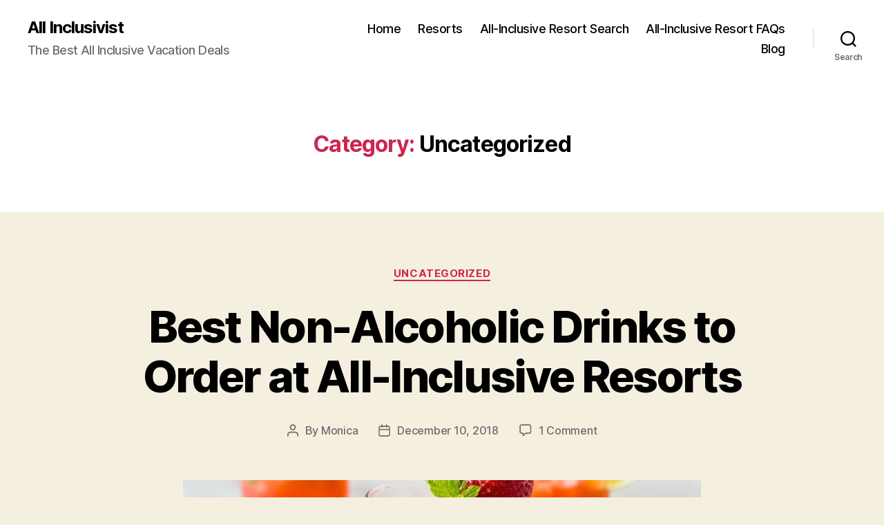

--- FILE ---
content_type: text/html; charset=UTF-8
request_url: https://www.allinclusivist.com/blog/category/uncategorized/
body_size: 26185
content:
<!DOCTYPE html>

<html class="no-js" lang="en-US">

	<head>

		<meta charset="UTF-8">
		<meta name="viewport" content="width=device-width, initial-scale=1.0">

		<link rel="profile" href="https://gmpg.org/xfn/11">

		<title>Uncategorized &#8211; All Inclusivist</title>
<meta name='robots' content='max-image-preview:large' />
<link rel='dns-prefetch' href='//www.googletagmanager.com' />
<link rel="alternate" type="application/rss+xml" title="All Inclusivist &raquo; Feed" href="https://www.allinclusivist.com/blog/feed/" />
<link rel="alternate" type="application/rss+xml" title="All Inclusivist &raquo; Comments Feed" href="https://www.allinclusivist.com/blog/comments/feed/" />
<link rel="alternate" type="application/rss+xml" title="All Inclusivist &raquo; Uncategorized Category Feed" href="https://www.allinclusivist.com/blog/category/uncategorized/feed/" />
<style id='wp-img-auto-sizes-contain-inline-css'>
img:is([sizes=auto i],[sizes^="auto," i]){contain-intrinsic-size:3000px 1500px}
/*# sourceURL=wp-img-auto-sizes-contain-inline-css */
</style>
<style id='wp-emoji-styles-inline-css'>

	img.wp-smiley, img.emoji {
		display: inline !important;
		border: none !important;
		box-shadow: none !important;
		height: 1em !important;
		width: 1em !important;
		margin: 0 0.07em !important;
		vertical-align: -0.1em !important;
		background: none !important;
		padding: 0 !important;
	}
/*# sourceURL=wp-emoji-styles-inline-css */
</style>
<style id='wp-block-library-inline-css'>
:root{--wp-block-synced-color:#7a00df;--wp-block-synced-color--rgb:122,0,223;--wp-bound-block-color:var(--wp-block-synced-color);--wp-editor-canvas-background:#ddd;--wp-admin-theme-color:#007cba;--wp-admin-theme-color--rgb:0,124,186;--wp-admin-theme-color-darker-10:#006ba1;--wp-admin-theme-color-darker-10--rgb:0,107,160.5;--wp-admin-theme-color-darker-20:#005a87;--wp-admin-theme-color-darker-20--rgb:0,90,135;--wp-admin-border-width-focus:2px}@media (min-resolution:192dpi){:root{--wp-admin-border-width-focus:1.5px}}.wp-element-button{cursor:pointer}:root .has-very-light-gray-background-color{background-color:#eee}:root .has-very-dark-gray-background-color{background-color:#313131}:root .has-very-light-gray-color{color:#eee}:root .has-very-dark-gray-color{color:#313131}:root .has-vivid-green-cyan-to-vivid-cyan-blue-gradient-background{background:linear-gradient(135deg,#00d084,#0693e3)}:root .has-purple-crush-gradient-background{background:linear-gradient(135deg,#34e2e4,#4721fb 50%,#ab1dfe)}:root .has-hazy-dawn-gradient-background{background:linear-gradient(135deg,#faaca8,#dad0ec)}:root .has-subdued-olive-gradient-background{background:linear-gradient(135deg,#fafae1,#67a671)}:root .has-atomic-cream-gradient-background{background:linear-gradient(135deg,#fdd79a,#004a59)}:root .has-nightshade-gradient-background{background:linear-gradient(135deg,#330968,#31cdcf)}:root .has-midnight-gradient-background{background:linear-gradient(135deg,#020381,#2874fc)}:root{--wp--preset--font-size--normal:16px;--wp--preset--font-size--huge:42px}.has-regular-font-size{font-size:1em}.has-larger-font-size{font-size:2.625em}.has-normal-font-size{font-size:var(--wp--preset--font-size--normal)}.has-huge-font-size{font-size:var(--wp--preset--font-size--huge)}.has-text-align-center{text-align:center}.has-text-align-left{text-align:left}.has-text-align-right{text-align:right}.has-fit-text{white-space:nowrap!important}#end-resizable-editor-section{display:none}.aligncenter{clear:both}.items-justified-left{justify-content:flex-start}.items-justified-center{justify-content:center}.items-justified-right{justify-content:flex-end}.items-justified-space-between{justify-content:space-between}.screen-reader-text{border:0;clip-path:inset(50%);height:1px;margin:-1px;overflow:hidden;padding:0;position:absolute;width:1px;word-wrap:normal!important}.screen-reader-text:focus{background-color:#ddd;clip-path:none;color:#444;display:block;font-size:1em;height:auto;left:5px;line-height:normal;padding:15px 23px 14px;text-decoration:none;top:5px;width:auto;z-index:100000}html :where(.has-border-color){border-style:solid}html :where([style*=border-top-color]){border-top-style:solid}html :where([style*=border-right-color]){border-right-style:solid}html :where([style*=border-bottom-color]){border-bottom-style:solid}html :where([style*=border-left-color]){border-left-style:solid}html :where([style*=border-width]){border-style:solid}html :where([style*=border-top-width]){border-top-style:solid}html :where([style*=border-right-width]){border-right-style:solid}html :where([style*=border-bottom-width]){border-bottom-style:solid}html :where([style*=border-left-width]){border-left-style:solid}html :where(img[class*=wp-image-]){height:auto;max-width:100%}:where(figure){margin:0 0 1em}html :where(.is-position-sticky){--wp-admin--admin-bar--position-offset:var(--wp-admin--admin-bar--height,0px)}@media screen and (max-width:600px){html :where(.is-position-sticky){--wp-admin--admin-bar--position-offset:0px}}

/*# sourceURL=wp-block-library-inline-css */
</style><style id='wp-block-heading-inline-css'>
h1:where(.wp-block-heading).has-background,h2:where(.wp-block-heading).has-background,h3:where(.wp-block-heading).has-background,h4:where(.wp-block-heading).has-background,h5:where(.wp-block-heading).has-background,h6:where(.wp-block-heading).has-background{padding:1.25em 2.375em}h1.has-text-align-left[style*=writing-mode]:where([style*=vertical-lr]),h1.has-text-align-right[style*=writing-mode]:where([style*=vertical-rl]),h2.has-text-align-left[style*=writing-mode]:where([style*=vertical-lr]),h2.has-text-align-right[style*=writing-mode]:where([style*=vertical-rl]),h3.has-text-align-left[style*=writing-mode]:where([style*=vertical-lr]),h3.has-text-align-right[style*=writing-mode]:where([style*=vertical-rl]),h4.has-text-align-left[style*=writing-mode]:where([style*=vertical-lr]),h4.has-text-align-right[style*=writing-mode]:where([style*=vertical-rl]),h5.has-text-align-left[style*=writing-mode]:where([style*=vertical-lr]),h5.has-text-align-right[style*=writing-mode]:where([style*=vertical-rl]),h6.has-text-align-left[style*=writing-mode]:where([style*=vertical-lr]),h6.has-text-align-right[style*=writing-mode]:where([style*=vertical-rl]){rotate:180deg}
/*# sourceURL=https://www.allinclusivist.com/blog/wp-includes/blocks/heading/style.min.css */
</style>
<style id='wp-block-list-inline-css'>
ol,ul{box-sizing:border-box}:root :where(.wp-block-list.has-background){padding:1.25em 2.375em}
/*# sourceURL=https://www.allinclusivist.com/blog/wp-includes/blocks/list/style.min.css */
</style>
<style id='wp-block-paragraph-inline-css'>
.is-small-text{font-size:.875em}.is-regular-text{font-size:1em}.is-large-text{font-size:2.25em}.is-larger-text{font-size:3em}.has-drop-cap:not(:focus):first-letter{float:left;font-size:8.4em;font-style:normal;font-weight:100;line-height:.68;margin:.05em .1em 0 0;text-transform:uppercase}body.rtl .has-drop-cap:not(:focus):first-letter{float:none;margin-left:.1em}p.has-drop-cap.has-background{overflow:hidden}:root :where(p.has-background){padding:1.25em 2.375em}:where(p.has-text-color:not(.has-link-color)) a{color:inherit}p.has-text-align-left[style*="writing-mode:vertical-lr"],p.has-text-align-right[style*="writing-mode:vertical-rl"]{rotate:180deg}
/*# sourceURL=https://www.allinclusivist.com/blog/wp-includes/blocks/paragraph/style.min.css */
</style>
<style id='global-styles-inline-css'>
:root{--wp--preset--aspect-ratio--square: 1;--wp--preset--aspect-ratio--4-3: 4/3;--wp--preset--aspect-ratio--3-4: 3/4;--wp--preset--aspect-ratio--3-2: 3/2;--wp--preset--aspect-ratio--2-3: 2/3;--wp--preset--aspect-ratio--16-9: 16/9;--wp--preset--aspect-ratio--9-16: 9/16;--wp--preset--color--black: #000000;--wp--preset--color--cyan-bluish-gray: #abb8c3;--wp--preset--color--white: #ffffff;--wp--preset--color--pale-pink: #f78da7;--wp--preset--color--vivid-red: #cf2e2e;--wp--preset--color--luminous-vivid-orange: #ff6900;--wp--preset--color--luminous-vivid-amber: #fcb900;--wp--preset--color--light-green-cyan: #7bdcb5;--wp--preset--color--vivid-green-cyan: #00d084;--wp--preset--color--pale-cyan-blue: #8ed1fc;--wp--preset--color--vivid-cyan-blue: #0693e3;--wp--preset--color--vivid-purple: #9b51e0;--wp--preset--color--accent: #cd2653;--wp--preset--color--primary: #000000;--wp--preset--color--secondary: #6d6d6d;--wp--preset--color--subtle-background: #dcd7ca;--wp--preset--color--background: #f5efe0;--wp--preset--gradient--vivid-cyan-blue-to-vivid-purple: linear-gradient(135deg,rgb(6,147,227) 0%,rgb(155,81,224) 100%);--wp--preset--gradient--light-green-cyan-to-vivid-green-cyan: linear-gradient(135deg,rgb(122,220,180) 0%,rgb(0,208,130) 100%);--wp--preset--gradient--luminous-vivid-amber-to-luminous-vivid-orange: linear-gradient(135deg,rgb(252,185,0) 0%,rgb(255,105,0) 100%);--wp--preset--gradient--luminous-vivid-orange-to-vivid-red: linear-gradient(135deg,rgb(255,105,0) 0%,rgb(207,46,46) 100%);--wp--preset--gradient--very-light-gray-to-cyan-bluish-gray: linear-gradient(135deg,rgb(238,238,238) 0%,rgb(169,184,195) 100%);--wp--preset--gradient--cool-to-warm-spectrum: linear-gradient(135deg,rgb(74,234,220) 0%,rgb(151,120,209) 20%,rgb(207,42,186) 40%,rgb(238,44,130) 60%,rgb(251,105,98) 80%,rgb(254,248,76) 100%);--wp--preset--gradient--blush-light-purple: linear-gradient(135deg,rgb(255,206,236) 0%,rgb(152,150,240) 100%);--wp--preset--gradient--blush-bordeaux: linear-gradient(135deg,rgb(254,205,165) 0%,rgb(254,45,45) 50%,rgb(107,0,62) 100%);--wp--preset--gradient--luminous-dusk: linear-gradient(135deg,rgb(255,203,112) 0%,rgb(199,81,192) 50%,rgb(65,88,208) 100%);--wp--preset--gradient--pale-ocean: linear-gradient(135deg,rgb(255,245,203) 0%,rgb(182,227,212) 50%,rgb(51,167,181) 100%);--wp--preset--gradient--electric-grass: linear-gradient(135deg,rgb(202,248,128) 0%,rgb(113,206,126) 100%);--wp--preset--gradient--midnight: linear-gradient(135deg,rgb(2,3,129) 0%,rgb(40,116,252) 100%);--wp--preset--font-size--small: 18px;--wp--preset--font-size--medium: 20px;--wp--preset--font-size--large: 26.25px;--wp--preset--font-size--x-large: 42px;--wp--preset--font-size--normal: 21px;--wp--preset--font-size--larger: 32px;--wp--preset--spacing--20: 0.44rem;--wp--preset--spacing--30: 0.67rem;--wp--preset--spacing--40: 1rem;--wp--preset--spacing--50: 1.5rem;--wp--preset--spacing--60: 2.25rem;--wp--preset--spacing--70: 3.38rem;--wp--preset--spacing--80: 5.06rem;--wp--preset--shadow--natural: 6px 6px 9px rgba(0, 0, 0, 0.2);--wp--preset--shadow--deep: 12px 12px 50px rgba(0, 0, 0, 0.4);--wp--preset--shadow--sharp: 6px 6px 0px rgba(0, 0, 0, 0.2);--wp--preset--shadow--outlined: 6px 6px 0px -3px rgb(255, 255, 255), 6px 6px rgb(0, 0, 0);--wp--preset--shadow--crisp: 6px 6px 0px rgb(0, 0, 0);}:where(.is-layout-flex){gap: 0.5em;}:where(.is-layout-grid){gap: 0.5em;}body .is-layout-flex{display: flex;}.is-layout-flex{flex-wrap: wrap;align-items: center;}.is-layout-flex > :is(*, div){margin: 0;}body .is-layout-grid{display: grid;}.is-layout-grid > :is(*, div){margin: 0;}:where(.wp-block-columns.is-layout-flex){gap: 2em;}:where(.wp-block-columns.is-layout-grid){gap: 2em;}:where(.wp-block-post-template.is-layout-flex){gap: 1.25em;}:where(.wp-block-post-template.is-layout-grid){gap: 1.25em;}.has-black-color{color: var(--wp--preset--color--black) !important;}.has-cyan-bluish-gray-color{color: var(--wp--preset--color--cyan-bluish-gray) !important;}.has-white-color{color: var(--wp--preset--color--white) !important;}.has-pale-pink-color{color: var(--wp--preset--color--pale-pink) !important;}.has-vivid-red-color{color: var(--wp--preset--color--vivid-red) !important;}.has-luminous-vivid-orange-color{color: var(--wp--preset--color--luminous-vivid-orange) !important;}.has-luminous-vivid-amber-color{color: var(--wp--preset--color--luminous-vivid-amber) !important;}.has-light-green-cyan-color{color: var(--wp--preset--color--light-green-cyan) !important;}.has-vivid-green-cyan-color{color: var(--wp--preset--color--vivid-green-cyan) !important;}.has-pale-cyan-blue-color{color: var(--wp--preset--color--pale-cyan-blue) !important;}.has-vivid-cyan-blue-color{color: var(--wp--preset--color--vivid-cyan-blue) !important;}.has-vivid-purple-color{color: var(--wp--preset--color--vivid-purple) !important;}.has-black-background-color{background-color: var(--wp--preset--color--black) !important;}.has-cyan-bluish-gray-background-color{background-color: var(--wp--preset--color--cyan-bluish-gray) !important;}.has-white-background-color{background-color: var(--wp--preset--color--white) !important;}.has-pale-pink-background-color{background-color: var(--wp--preset--color--pale-pink) !important;}.has-vivid-red-background-color{background-color: var(--wp--preset--color--vivid-red) !important;}.has-luminous-vivid-orange-background-color{background-color: var(--wp--preset--color--luminous-vivid-orange) !important;}.has-luminous-vivid-amber-background-color{background-color: var(--wp--preset--color--luminous-vivid-amber) !important;}.has-light-green-cyan-background-color{background-color: var(--wp--preset--color--light-green-cyan) !important;}.has-vivid-green-cyan-background-color{background-color: var(--wp--preset--color--vivid-green-cyan) !important;}.has-pale-cyan-blue-background-color{background-color: var(--wp--preset--color--pale-cyan-blue) !important;}.has-vivid-cyan-blue-background-color{background-color: var(--wp--preset--color--vivid-cyan-blue) !important;}.has-vivid-purple-background-color{background-color: var(--wp--preset--color--vivid-purple) !important;}.has-black-border-color{border-color: var(--wp--preset--color--black) !important;}.has-cyan-bluish-gray-border-color{border-color: var(--wp--preset--color--cyan-bluish-gray) !important;}.has-white-border-color{border-color: var(--wp--preset--color--white) !important;}.has-pale-pink-border-color{border-color: var(--wp--preset--color--pale-pink) !important;}.has-vivid-red-border-color{border-color: var(--wp--preset--color--vivid-red) !important;}.has-luminous-vivid-orange-border-color{border-color: var(--wp--preset--color--luminous-vivid-orange) !important;}.has-luminous-vivid-amber-border-color{border-color: var(--wp--preset--color--luminous-vivid-amber) !important;}.has-light-green-cyan-border-color{border-color: var(--wp--preset--color--light-green-cyan) !important;}.has-vivid-green-cyan-border-color{border-color: var(--wp--preset--color--vivid-green-cyan) !important;}.has-pale-cyan-blue-border-color{border-color: var(--wp--preset--color--pale-cyan-blue) !important;}.has-vivid-cyan-blue-border-color{border-color: var(--wp--preset--color--vivid-cyan-blue) !important;}.has-vivid-purple-border-color{border-color: var(--wp--preset--color--vivid-purple) !important;}.has-vivid-cyan-blue-to-vivid-purple-gradient-background{background: var(--wp--preset--gradient--vivid-cyan-blue-to-vivid-purple) !important;}.has-light-green-cyan-to-vivid-green-cyan-gradient-background{background: var(--wp--preset--gradient--light-green-cyan-to-vivid-green-cyan) !important;}.has-luminous-vivid-amber-to-luminous-vivid-orange-gradient-background{background: var(--wp--preset--gradient--luminous-vivid-amber-to-luminous-vivid-orange) !important;}.has-luminous-vivid-orange-to-vivid-red-gradient-background{background: var(--wp--preset--gradient--luminous-vivid-orange-to-vivid-red) !important;}.has-very-light-gray-to-cyan-bluish-gray-gradient-background{background: var(--wp--preset--gradient--very-light-gray-to-cyan-bluish-gray) !important;}.has-cool-to-warm-spectrum-gradient-background{background: var(--wp--preset--gradient--cool-to-warm-spectrum) !important;}.has-blush-light-purple-gradient-background{background: var(--wp--preset--gradient--blush-light-purple) !important;}.has-blush-bordeaux-gradient-background{background: var(--wp--preset--gradient--blush-bordeaux) !important;}.has-luminous-dusk-gradient-background{background: var(--wp--preset--gradient--luminous-dusk) !important;}.has-pale-ocean-gradient-background{background: var(--wp--preset--gradient--pale-ocean) !important;}.has-electric-grass-gradient-background{background: var(--wp--preset--gradient--electric-grass) !important;}.has-midnight-gradient-background{background: var(--wp--preset--gradient--midnight) !important;}.has-small-font-size{font-size: var(--wp--preset--font-size--small) !important;}.has-medium-font-size{font-size: var(--wp--preset--font-size--medium) !important;}.has-large-font-size{font-size: var(--wp--preset--font-size--large) !important;}.has-x-large-font-size{font-size: var(--wp--preset--font-size--x-large) !important;}
/*# sourceURL=global-styles-inline-css */
</style>

<style id='classic-theme-styles-inline-css'>
/*! This file is auto-generated */
.wp-block-button__link{color:#fff;background-color:#32373c;border-radius:9999px;box-shadow:none;text-decoration:none;padding:calc(.667em + 2px) calc(1.333em + 2px);font-size:1.125em}.wp-block-file__button{background:#32373c;color:#fff;text-decoration:none}
/*# sourceURL=/wp-includes/css/classic-themes.min.css */
</style>
<link rel='stylesheet' id='ppress-frontend-css' href='https://www.allinclusivist.com/blog/wp-content/plugins/wp-user-avatar/assets/css/frontend.min.css?ver=4.16.8' media='all' />
<link rel='stylesheet' id='ppress-flatpickr-css' href='https://www.allinclusivist.com/blog/wp-content/plugins/wp-user-avatar/assets/flatpickr/flatpickr.min.css?ver=4.16.8' media='all' />
<link rel='stylesheet' id='ppress-select2-css' href='https://www.allinclusivist.com/blog/wp-content/plugins/wp-user-avatar/assets/select2/select2.min.css?ver=6.9' media='all' />
<link rel='stylesheet' id='twentytwenty-style-css' href='https://www.allinclusivist.com/blog/wp-content/themes/twentytwenty/style.css?ver=3.0' media='all' />
<style id='twentytwenty-style-inline-css'>
.color-accent,.color-accent-hover:hover,.color-accent-hover:focus,:root .has-accent-color,.has-drop-cap:not(:focus):first-letter,.wp-block-button.is-style-outline,a { color: #cd2653; }blockquote,.border-color-accent,.border-color-accent-hover:hover,.border-color-accent-hover:focus { border-color: #cd2653; }button,.button,.faux-button,.wp-block-button__link,.wp-block-file .wp-block-file__button,input[type="button"],input[type="reset"],input[type="submit"],.bg-accent,.bg-accent-hover:hover,.bg-accent-hover:focus,:root .has-accent-background-color,.comment-reply-link { background-color: #cd2653; }.fill-children-accent,.fill-children-accent * { fill: #cd2653; }body,.entry-title a,:root .has-primary-color { color: #000000; }:root .has-primary-background-color { background-color: #000000; }cite,figcaption,.wp-caption-text,.post-meta,.entry-content .wp-block-archives li,.entry-content .wp-block-categories li,.entry-content .wp-block-latest-posts li,.wp-block-latest-comments__comment-date,.wp-block-latest-posts__post-date,.wp-block-embed figcaption,.wp-block-image figcaption,.wp-block-pullquote cite,.comment-metadata,.comment-respond .comment-notes,.comment-respond .logged-in-as,.pagination .dots,.entry-content hr:not(.has-background),hr.styled-separator,:root .has-secondary-color { color: #6d6d6d; }:root .has-secondary-background-color { background-color: #6d6d6d; }pre,fieldset,input,textarea,table,table *,hr { border-color: #dcd7ca; }caption,code,code,kbd,samp,.wp-block-table.is-style-stripes tbody tr:nth-child(odd),:root .has-subtle-background-background-color { background-color: #dcd7ca; }.wp-block-table.is-style-stripes { border-bottom-color: #dcd7ca; }.wp-block-latest-posts.is-grid li { border-top-color: #dcd7ca; }:root .has-subtle-background-color { color: #dcd7ca; }body:not(.overlay-header) .primary-menu > li > a,body:not(.overlay-header) .primary-menu > li > .icon,.modal-menu a,.footer-menu a, .footer-widgets a:where(:not(.wp-block-button__link)),#site-footer .wp-block-button.is-style-outline,.wp-block-pullquote:before,.singular:not(.overlay-header) .entry-header a,.archive-header a,.header-footer-group .color-accent,.header-footer-group .color-accent-hover:hover { color: #cd2653; }.social-icons a,#site-footer button:not(.toggle),#site-footer .button,#site-footer .faux-button,#site-footer .wp-block-button__link,#site-footer .wp-block-file__button,#site-footer input[type="button"],#site-footer input[type="reset"],#site-footer input[type="submit"] { background-color: #cd2653; }.header-footer-group,body:not(.overlay-header) #site-header .toggle,.menu-modal .toggle { color: #000000; }body:not(.overlay-header) .primary-menu ul { background-color: #000000; }body:not(.overlay-header) .primary-menu > li > ul:after { border-bottom-color: #000000; }body:not(.overlay-header) .primary-menu ul ul:after { border-left-color: #000000; }.site-description,body:not(.overlay-header) .toggle-inner .toggle-text,.widget .post-date,.widget .rss-date,.widget_archive li,.widget_categories li,.widget cite,.widget_pages li,.widget_meta li,.widget_nav_menu li,.powered-by-wordpress,.footer-credits .privacy-policy,.to-the-top,.singular .entry-header .post-meta,.singular:not(.overlay-header) .entry-header .post-meta a { color: #6d6d6d; }.header-footer-group pre,.header-footer-group fieldset,.header-footer-group input,.header-footer-group textarea,.header-footer-group table,.header-footer-group table *,.footer-nav-widgets-wrapper,#site-footer,.menu-modal nav *,.footer-widgets-outer-wrapper,.footer-top { border-color: #dcd7ca; }.header-footer-group table caption,body:not(.overlay-header) .header-inner .toggle-wrapper::before { background-color: #dcd7ca; }
/*# sourceURL=twentytwenty-style-inline-css */
</style>
<link rel='stylesheet' id='twentytwenty-fonts-css' href='https://www.allinclusivist.com/blog/wp-content/themes/twentytwenty/assets/css/font-inter.css?ver=3.0' media='all' />
<link rel='stylesheet' id='twentytwenty-print-style-css' href='https://www.allinclusivist.com/blog/wp-content/themes/twentytwenty/print.css?ver=3.0' media='print' />
<script src="https://www.allinclusivist.com/blog/wp-includes/js/jquery/jquery.min.js?ver=3.7.1" id="jquery-core-js"></script>
<script src="https://www.allinclusivist.com/blog/wp-includes/js/jquery/jquery-migrate.min.js?ver=3.4.1" id="jquery-migrate-js"></script>
<script src="https://www.allinclusivist.com/blog/wp-content/plugins/wp-user-avatar/assets/flatpickr/flatpickr.min.js?ver=4.16.8" id="ppress-flatpickr-js"></script>
<script src="https://www.allinclusivist.com/blog/wp-content/plugins/wp-user-avatar/assets/select2/select2.min.js?ver=4.16.8" id="ppress-select2-js"></script>
<script src="https://www.allinclusivist.com/blog/wp-content/themes/twentytwenty/assets/js/index.js?ver=3.0" id="twentytwenty-js-js" defer data-wp-strategy="defer"></script>
<link rel="https://api.w.org/" href="https://www.allinclusivist.com/blog/wp-json/" /><link rel="alternate" title="JSON" type="application/json" href="https://www.allinclusivist.com/blog/wp-json/wp/v2/categories/1" /><link rel="EditURI" type="application/rsd+xml" title="RSD" href="https://www.allinclusivist.com/blog/xmlrpc.php?rsd" />
<meta name="generator" content="WordPress 6.9" />
<meta name="generator" content="Site Kit by Google 1.170.0" /><script>
document.documentElement.className = document.documentElement.className.replace( 'no-js', 'js' );
//# sourceURL=twentytwenty_no_js_class
</script>
<meta name="google-site-verification" content="RUuIxho9BNYO-Xh5lsNd5hR7c_lXLVq-6pUqyCUxdck">
	</head>

	<body class="archive category category-uncategorized category-1 wp-embed-responsive wp-theme-twentytwenty enable-search-modal has-no-pagination showing-comments show-avatars footer-top-visible">

		<a class="skip-link screen-reader-text" href="#site-content">Skip to the content</a>
		<header id="site-header" class="header-footer-group">

			<div class="header-inner section-inner">

				<div class="header-titles-wrapper">

					
						<button class="toggle search-toggle mobile-search-toggle" data-toggle-target=".search-modal" data-toggle-body-class="showing-search-modal" data-set-focus=".search-modal .search-field" aria-expanded="false">
							<span class="toggle-inner">
								<span class="toggle-icon">
									<svg class="svg-icon" aria-hidden="true" role="img" focusable="false" xmlns="http://www.w3.org/2000/svg" width="23" height="23" viewBox="0 0 23 23"><path d="M38.710696,48.0601792 L43,52.3494831 L41.3494831,54 L37.0601792,49.710696 C35.2632422,51.1481185 32.9839107,52.0076499 30.5038249,52.0076499 C24.7027226,52.0076499 20,47.3049272 20,41.5038249 C20,35.7027226 24.7027226,31 30.5038249,31 C36.3049272,31 41.0076499,35.7027226 41.0076499,41.5038249 C41.0076499,43.9839107 40.1481185,46.2632422 38.710696,48.0601792 Z M36.3875844,47.1716785 C37.8030221,45.7026647 38.6734666,43.7048964 38.6734666,41.5038249 C38.6734666,36.9918565 35.0157934,33.3341833 30.5038249,33.3341833 C25.9918565,33.3341833 22.3341833,36.9918565 22.3341833,41.5038249 C22.3341833,46.0157934 25.9918565,49.6734666 30.5038249,49.6734666 C32.7048964,49.6734666 34.7026647,48.8030221 36.1716785,47.3875844 C36.2023931,47.347638 36.2360451,47.3092237 36.2726343,47.2726343 C36.3092237,47.2360451 36.347638,47.2023931 36.3875844,47.1716785 Z" transform="translate(-20 -31)" /></svg>								</span>
								<span class="toggle-text">Search</span>
							</span>
						</button><!-- .search-toggle -->

					
					<div class="header-titles">

						<div class="site-title faux-heading"><a href="https://www.allinclusivist.com/blog/" rel="home">All Inclusivist</a></div><div class="site-description">The Best All Inclusive Vacation Deals</div><!-- .site-description -->
					</div><!-- .header-titles -->

					<button class="toggle nav-toggle mobile-nav-toggle" data-toggle-target=".menu-modal"  data-toggle-body-class="showing-menu-modal" aria-expanded="false" data-set-focus=".close-nav-toggle">
						<span class="toggle-inner">
							<span class="toggle-icon">
								<svg class="svg-icon" aria-hidden="true" role="img" focusable="false" xmlns="http://www.w3.org/2000/svg" width="26" height="7" viewBox="0 0 26 7"><path fill-rule="evenodd" d="M332.5,45 C330.567003,45 329,43.4329966 329,41.5 C329,39.5670034 330.567003,38 332.5,38 C334.432997,38 336,39.5670034 336,41.5 C336,43.4329966 334.432997,45 332.5,45 Z M342,45 C340.067003,45 338.5,43.4329966 338.5,41.5 C338.5,39.5670034 340.067003,38 342,38 C343.932997,38 345.5,39.5670034 345.5,41.5 C345.5,43.4329966 343.932997,45 342,45 Z M351.5,45 C349.567003,45 348,43.4329966 348,41.5 C348,39.5670034 349.567003,38 351.5,38 C353.432997,38 355,39.5670034 355,41.5 C355,43.4329966 353.432997,45 351.5,45 Z" transform="translate(-329 -38)" /></svg>							</span>
							<span class="toggle-text">Menu</span>
						</span>
					</button><!-- .nav-toggle -->

				</div><!-- .header-titles-wrapper -->

				<div class="header-navigation-wrapper">

					
							<nav class="primary-menu-wrapper" aria-label="Horizontal">

								<ul class="primary-menu reset-list-style">

								<li id="menu-item-19" class="menu-item menu-item-type-custom menu-item-object-custom menu-item-19"><a href="https://www.allinclusivist.com/">Home</a></li>
<li id="menu-item-292" class="menu-item menu-item-type-custom menu-item-object-custom menu-item-292"><a href="/resorts">Resorts</a></li>
<li id="menu-item-290" class="menu-item menu-item-type-custom menu-item-object-custom menu-item-290"><a href="/all-inclusive-resort-search/">All-Inclusive Resort Search</a></li>
<li id="menu-item-291" class="menu-item menu-item-type-custom menu-item-object-custom menu-item-291"><a href="/blog/all-inclusive-faqs/">All-Inclusive Resort FAQs</a></li>
<li id="menu-item-293" class="menu-item menu-item-type-custom menu-item-object-custom menu-item-293"><a href="/blog">Blog</a></li>

								</ul>

							</nav><!-- .primary-menu-wrapper -->

						
						<div class="header-toggles hide-no-js">

						
							<div class="toggle-wrapper search-toggle-wrapper">

								<button class="toggle search-toggle desktop-search-toggle" data-toggle-target=".search-modal" data-toggle-body-class="showing-search-modal" data-set-focus=".search-modal .search-field" aria-expanded="false">
									<span class="toggle-inner">
										<svg class="svg-icon" aria-hidden="true" role="img" focusable="false" xmlns="http://www.w3.org/2000/svg" width="23" height="23" viewBox="0 0 23 23"><path d="M38.710696,48.0601792 L43,52.3494831 L41.3494831,54 L37.0601792,49.710696 C35.2632422,51.1481185 32.9839107,52.0076499 30.5038249,52.0076499 C24.7027226,52.0076499 20,47.3049272 20,41.5038249 C20,35.7027226 24.7027226,31 30.5038249,31 C36.3049272,31 41.0076499,35.7027226 41.0076499,41.5038249 C41.0076499,43.9839107 40.1481185,46.2632422 38.710696,48.0601792 Z M36.3875844,47.1716785 C37.8030221,45.7026647 38.6734666,43.7048964 38.6734666,41.5038249 C38.6734666,36.9918565 35.0157934,33.3341833 30.5038249,33.3341833 C25.9918565,33.3341833 22.3341833,36.9918565 22.3341833,41.5038249 C22.3341833,46.0157934 25.9918565,49.6734666 30.5038249,49.6734666 C32.7048964,49.6734666 34.7026647,48.8030221 36.1716785,47.3875844 C36.2023931,47.347638 36.2360451,47.3092237 36.2726343,47.2726343 C36.3092237,47.2360451 36.347638,47.2023931 36.3875844,47.1716785 Z" transform="translate(-20 -31)" /></svg>										<span class="toggle-text">Search</span>
									</span>
								</button><!-- .search-toggle -->

							</div>

							
						</div><!-- .header-toggles -->
						
				</div><!-- .header-navigation-wrapper -->

			</div><!-- .header-inner -->

			<div class="search-modal cover-modal header-footer-group" data-modal-target-string=".search-modal" role="dialog" aria-modal="true" aria-label="Search">

	<div class="search-modal-inner modal-inner">

		<div class="section-inner">

			<form role="search" aria-label="Search for:" method="get" class="search-form" action="https://www.allinclusivist.com/blog/">
	<label for="search-form-1">
		<span class="screen-reader-text">
			Search for:		</span>
		<input type="search" id="search-form-1" class="search-field" placeholder="Search &hellip;" value="" name="s" />
	</label>
	<input type="submit" class="search-submit" value="Search" />
</form>

			<button class="toggle search-untoggle close-search-toggle fill-children-current-color" data-toggle-target=".search-modal" data-toggle-body-class="showing-search-modal" data-set-focus=".search-modal .search-field">
				<span class="screen-reader-text">
					Close search				</span>
				<svg class="svg-icon" aria-hidden="true" role="img" focusable="false" xmlns="http://www.w3.org/2000/svg" width="16" height="16" viewBox="0 0 16 16"><polygon fill="" fill-rule="evenodd" points="6.852 7.649 .399 1.195 1.445 .149 7.899 6.602 14.352 .149 15.399 1.195 8.945 7.649 15.399 14.102 14.352 15.149 7.899 8.695 1.445 15.149 .399 14.102" /></svg>			</button><!-- .search-toggle -->

		</div><!-- .section-inner -->

	</div><!-- .search-modal-inner -->

</div><!-- .menu-modal -->

		</header><!-- #site-header -->

		
<div class="menu-modal cover-modal header-footer-group" data-modal-target-string=".menu-modal">

	<div class="menu-modal-inner modal-inner">

		<div class="menu-wrapper section-inner">

			<div class="menu-top">

				<button class="toggle close-nav-toggle fill-children-current-color" data-toggle-target=".menu-modal" data-toggle-body-class="showing-menu-modal" data-set-focus=".menu-modal">
					<span class="toggle-text">Close Menu</span>
					<svg class="svg-icon" aria-hidden="true" role="img" focusable="false" xmlns="http://www.w3.org/2000/svg" width="16" height="16" viewBox="0 0 16 16"><polygon fill="" fill-rule="evenodd" points="6.852 7.649 .399 1.195 1.445 .149 7.899 6.602 14.352 .149 15.399 1.195 8.945 7.649 15.399 14.102 14.352 15.149 7.899 8.695 1.445 15.149 .399 14.102" /></svg>				</button><!-- .nav-toggle -->

				
					<nav class="mobile-menu" aria-label="Mobile">

						<ul class="modal-menu reset-list-style">

						<li class="menu-item menu-item-type-custom menu-item-object-custom menu-item-19"><div class="ancestor-wrapper"><a href="https://www.allinclusivist.com/">Home</a></div><!-- .ancestor-wrapper --></li>
<li class="menu-item menu-item-type-custom menu-item-object-custom menu-item-292"><div class="ancestor-wrapper"><a href="/resorts">Resorts</a></div><!-- .ancestor-wrapper --></li>
<li class="menu-item menu-item-type-custom menu-item-object-custom menu-item-290"><div class="ancestor-wrapper"><a href="/all-inclusive-resort-search/">All-Inclusive Resort Search</a></div><!-- .ancestor-wrapper --></li>
<li class="menu-item menu-item-type-custom menu-item-object-custom menu-item-291"><div class="ancestor-wrapper"><a href="/blog/all-inclusive-faqs/">All-Inclusive Resort FAQs</a></div><!-- .ancestor-wrapper --></li>
<li class="menu-item menu-item-type-custom menu-item-object-custom menu-item-293"><div class="ancestor-wrapper"><a href="/blog">Blog</a></div><!-- .ancestor-wrapper --></li>

						</ul>

					</nav>

					
			</div><!-- .menu-top -->

			<div class="menu-bottom">

				
			</div><!-- .menu-bottom -->

		</div><!-- .menu-wrapper -->

	</div><!-- .menu-modal-inner -->

</div><!-- .menu-modal -->

<main id="site-content">

	
		<header class="archive-header has-text-align-center header-footer-group">

			<div class="archive-header-inner section-inner medium">

									<h1 class="archive-title"><span class="color-accent">Category:</span> <span>Uncategorized</span></h1>
				
				
			</div><!-- .archive-header-inner -->

		</header><!-- .archive-header -->

		
<article class="post-236 post type-post status-publish format-standard has-post-thumbnail hentry category-uncategorized tag-drinks tag-mocktails tag-non-alcoholic-drinks" id="post-236">

	
<header class="entry-header has-text-align-center">

	<div class="entry-header-inner section-inner medium">

		
			<div class="entry-categories">
				<span class="screen-reader-text">
					Categories				</span>
				<div class="entry-categories-inner">
					<a href="https://www.allinclusivist.com/blog/category/uncategorized/" rel="category tag">Uncategorized</a>				</div><!-- .entry-categories-inner -->
			</div><!-- .entry-categories -->

			<h2 class="entry-title heading-size-1"><a href="https://www.allinclusivist.com/blog/2018/12/10/best-non-alcoholic-drinks-to-order-at-all-inclusive-resorts/">Best Non-Alcoholic Drinks to Order at All-Inclusive Resorts</a></h2>
		<div class="post-meta-wrapper post-meta-single post-meta-single-top">

			<ul class="post-meta">

									<li class="post-author meta-wrapper">
						<span class="meta-icon">
							<span class="screen-reader-text">
								Post author							</span>
							<svg class="svg-icon" aria-hidden="true" role="img" focusable="false" xmlns="http://www.w3.org/2000/svg" width="18" height="20" viewBox="0 0 18 20"><path fill="" d="M18,19 C18,19.5522847 17.5522847,20 17,20 C16.4477153,20 16,19.5522847 16,19 L16,17 C16,15.3431458 14.6568542,14 13,14 L5,14 C3.34314575,14 2,15.3431458 2,17 L2,19 C2,19.5522847 1.55228475,20 1,20 C0.44771525,20 0,19.5522847 0,19 L0,17 C0,14.2385763 2.23857625,12 5,12 L13,12 C15.7614237,12 18,14.2385763 18,17 L18,19 Z M9,10 C6.23857625,10 4,7.76142375 4,5 C4,2.23857625 6.23857625,0 9,0 C11.7614237,0 14,2.23857625 14,5 C14,7.76142375 11.7614237,10 9,10 Z M9,8 C10.6568542,8 12,6.65685425 12,5 C12,3.34314575 10.6568542,2 9,2 C7.34314575,2 6,3.34314575 6,5 C6,6.65685425 7.34314575,8 9,8 Z" /></svg>						</span>
						<span class="meta-text">
							By <a href="https://www.allinclusivist.com/blog/author/monica_8k/">Monica</a>						</span>
					</li>
										<li class="post-date meta-wrapper">
						<span class="meta-icon">
							<span class="screen-reader-text">
								Post date							</span>
							<svg class="svg-icon" aria-hidden="true" role="img" focusable="false" xmlns="http://www.w3.org/2000/svg" width="18" height="19" viewBox="0 0 18 19"><path fill="" d="M4.60069444,4.09375 L3.25,4.09375 C2.47334957,4.09375 1.84375,4.72334957 1.84375,5.5 L1.84375,7.26736111 L16.15625,7.26736111 L16.15625,5.5 C16.15625,4.72334957 15.5266504,4.09375 14.75,4.09375 L13.3993056,4.09375 L13.3993056,4.55555556 C13.3993056,5.02154581 13.0215458,5.39930556 12.5555556,5.39930556 C12.0895653,5.39930556 11.7118056,5.02154581 11.7118056,4.55555556 L11.7118056,4.09375 L6.28819444,4.09375 L6.28819444,4.55555556 C6.28819444,5.02154581 5.9104347,5.39930556 5.44444444,5.39930556 C4.97845419,5.39930556 4.60069444,5.02154581 4.60069444,4.55555556 L4.60069444,4.09375 Z M6.28819444,2.40625 L11.7118056,2.40625 L11.7118056,1 C11.7118056,0.534009742 12.0895653,0.15625 12.5555556,0.15625 C13.0215458,0.15625 13.3993056,0.534009742 13.3993056,1 L13.3993056,2.40625 L14.75,2.40625 C16.4586309,2.40625 17.84375,3.79136906 17.84375,5.5 L17.84375,15.875 C17.84375,17.5836309 16.4586309,18.96875 14.75,18.96875 L3.25,18.96875 C1.54136906,18.96875 0.15625,17.5836309 0.15625,15.875 L0.15625,5.5 C0.15625,3.79136906 1.54136906,2.40625 3.25,2.40625 L4.60069444,2.40625 L4.60069444,1 C4.60069444,0.534009742 4.97845419,0.15625 5.44444444,0.15625 C5.9104347,0.15625 6.28819444,0.534009742 6.28819444,1 L6.28819444,2.40625 Z M1.84375,8.95486111 L1.84375,15.875 C1.84375,16.6516504 2.47334957,17.28125 3.25,17.28125 L14.75,17.28125 C15.5266504,17.28125 16.15625,16.6516504 16.15625,15.875 L16.15625,8.95486111 L1.84375,8.95486111 Z" /></svg>						</span>
						<span class="meta-text">
							<a href="https://www.allinclusivist.com/blog/2018/12/10/best-non-alcoholic-drinks-to-order-at-all-inclusive-resorts/">December 10, 2018</a>
						</span>
					</li>
										<li class="post-comment-link meta-wrapper">
						<span class="meta-icon">
							<svg class="svg-icon" aria-hidden="true" role="img" focusable="false" xmlns="http://www.w3.org/2000/svg" width="19" height="19" viewBox="0 0 19 19"><path d="M9.43016863,13.2235931 C9.58624731,13.094699 9.7823475,13.0241935 9.98476849,13.0241935 L15.0564516,13.0241935 C15.8581553,13.0241935 16.5080645,12.3742843 16.5080645,11.5725806 L16.5080645,3.44354839 C16.5080645,2.64184472 15.8581553,1.99193548 15.0564516,1.99193548 L3.44354839,1.99193548 C2.64184472,1.99193548 1.99193548,2.64184472 1.99193548,3.44354839 L1.99193548,11.5725806 C1.99193548,12.3742843 2.64184472,13.0241935 3.44354839,13.0241935 L5.76612903,13.0241935 C6.24715123,13.0241935 6.63709677,13.4141391 6.63709677,13.8951613 L6.63709677,15.5301903 L9.43016863,13.2235931 Z M3.44354839,14.766129 C1.67980032,14.766129 0.25,13.3363287 0.25,11.5725806 L0.25,3.44354839 C0.25,1.67980032 1.67980032,0.25 3.44354839,0.25 L15.0564516,0.25 C16.8201997,0.25 18.25,1.67980032 18.25,3.44354839 L18.25,11.5725806 C18.25,13.3363287 16.8201997,14.766129 15.0564516,14.766129 L10.2979143,14.766129 L6.32072889,18.0506004 C5.75274472,18.5196577 4.89516129,18.1156602 4.89516129,17.3790323 L4.89516129,14.766129 L3.44354839,14.766129 Z" /></svg>						</span>
						<span class="meta-text">
							<a href="https://www.allinclusivist.com/blog/2018/12/10/best-non-alcoholic-drinks-to-order-at-all-inclusive-resorts/#comments">1 Comment<span class="screen-reader-text"> on Best Non-Alcoholic Drinks to Order at All-Inclusive Resorts</span></a>						</span>
					</li>
					
			</ul><!-- .post-meta -->

		</div><!-- .post-meta-wrapper -->

		
	</div><!-- .entry-header-inner -->

</header><!-- .entry-header -->

	<figure class="featured-media">

		<div class="featured-media-inner section-inner medium">

			<img width="750" height="350" src="https://www.allinclusivist.com/blog/wp-content/uploads/2018/12/juice-2561339_1920-750x350.jpg" class="attachment-post-thumbnail size-post-thumbnail wp-post-image" alt="" decoding="async" fetchpriority="high" />
		</div><!-- .featured-media-inner -->

	</figure><!-- .featured-media -->

	
	<div class="post-inner thin ">

		<div class="entry-content">

			
<h2 class="wp-block-heading">Top 10 Best Non-Alcoholic Drinks</h2>



<p>Whether you’re expecting, don’t drink alcohol, or want to order something fun for the kids, this list of the 10 best non-alcoholic drinks to order at your all-inclusive resort will have you sipping on something delicious in no time! You can always order any <a href="https://www.allinclusivist.com/blog/2018/12/06/popular-alcoholic-drinks/">popular alcoholic drink</a> virgin, and it will be served without alcohol. We recommend substituting alcohol for sodas, syrups, or juices. For example, swap the tequila in a margarita with orange juice, limeade, or club soda to make it non-alcoholic.</p>



<p>We&#8217;ve linked each drink to its recipe to help you on your quest of finding the best non-alcoholic drinks at <a href="https://www.allinclusivist.com/">all-inclusive resorts</a>. Feel free to get creative with these cocktails at home, too!&nbsp;</p>



<ol class="wp-block-list"><li><a href="https://www.thepinningmama.com/virgin-margarita-recipe/">Virgin Margarita</a><ul><li>All the great tastes of a traditional margarita, sins alcohol. Try replacing the tequila with a favorite juice or club soda!</li></ul></li><li><a href="https://www.culinaryhill.com/shirley-temple/">Shirley Temple</a><ul><li>This is a classic, and one of the best non-alcoholic drinks to order at an all-inclusive resort. We like to live on the wild side, and ask for this mocktail to be topped with whipped cream. </li></ul></li><li><a href="https://www.foodandwine.com/recipes/wise-guy">Wise Guy</a> <ul><li>This julep-style mocktail incorporates Verjus, which is the juice of unripened grapes and is non-alcoholic. </li></ul></li><li><a href="https://www.foodandwine.com/recipes/cucumber-and-mint-fauxjito">Fauxjito</a><ul><li>It’s like a Mojito, but without the rum. They’re sometimes known as Nojitos. It’s a popular cocktail of lime juice, agave, and club soda. </li></ul></li><li><a href="https://www.foodandwine.com/recipes/sangrita-cocktails-2006">Sangrita</a> <ul><li>Not to be confused with Sangria, the word literally translates to “little blood”. This is typically served as a non-alcoholic chaser to tequila shots, but makes a great virgin version of a Bloody Mary! </li></ul></li><li><a href="https://www.chowhound.com/recipes/arnold-palmer-10717">Arnold Palmer</a><ul><li>Imagine if lemonade and iced tea had a baby!</li></ul></li><li><a href="https://www.dailyedge.ie/non-alcoholic-pub-drinks-2529894-Jan2016/">Fauxrangina</a><ul><li>Take your typical Orange Crush or Screwdriver. Now replace the vodka with Sprite. </li></ul></li><li><a href="https://www.geniuskitchen.com/recipe/fresh-lime-soda-427197">Fresh Lime Soda</a><ul><li>Any bar that can make a mojito can make a Fresh Lime Soda. This is one of the best non-alcoholic drinks, and has ingredients in common with the mojito, minus the alcohol. </li></ul></li><li><a href="https://www.thekitchn.com/shake-it-up-caff-shakerato-90661">Caffè Shakerato</a> <ul><li>Shake things up by ordering this popular Italian non-alcoholic cocktail. It’s born of three simple ingredients that any all-inclusive resort will have; ice, espresso, and sweetener. </li></ul></li><li><a href="https://www.thekitchn.com/shake-it-up-caff-shakerato-90661">Cucumber Cooler</a><ul><li>This is a great drink to sip on while staying cool by the pool or sprawling out on the beach. If your bartender doesn’t have cucumber water on hand, simply add additional slices of cucumber into the cocktail to give it a flavor boost. </li></ul></li></ol>



<p>That&#8217;s our top 10 best non-alcoholic drinks to order at an all-inclusive resort. Most resorts should be able to accommodate and have the ingredients on hand to make these mocktails. There are of course <a href="https://www.foodandwine.com/slideshows/nonalcoholic-drinks#24">more of the best non-alcoholic drinks</a>, and you may want to experiment with recipes at home. Be sure to read these <a href="https://www.allinclusivist.com/blog/2018/12/06/ordering-popular-alcoholic-drinks-at-all-inclusive-resorts/" data-type="post" data-id="217">tips and tricks for ordering drinks</a> before you visit your next all-inclusive resort. Cheers!</p>



<p>Need more non-alcoholic drinks ideas? Try these:</p>



<ul class="wp-block-list"><li>Virgin Piña Colada</li><li>Virgin Strawberry Daquiri</li><li>Virgin Miami Vice (when a Piña Colada and a Strawberry Daquiri have a baby)</li><li>Lemon Daquiri</li><li>Fruit Punch</li><li>Lemonade</li><li>Bahama Mama</li><li>Conga</li><li>Pink Panther (like a strawberry-infused piña colada)</li><li>Strawberry Lemonade</li></ul>



<p><a href="https://www.allinclusivist.com/all-inclusive-resort-search">Find an all-inclusive resort now</a></p>

		</div><!-- .entry-content -->

	</div><!-- .post-inner -->

	<div class="section-inner">
		
		<div class="post-meta-wrapper post-meta-single post-meta-single-bottom">

			<ul class="post-meta">

									<li class="post-tags meta-wrapper">
						<span class="meta-icon">
							<span class="screen-reader-text">
								Tags							</span>
							<svg class="svg-icon" aria-hidden="true" role="img" focusable="false" xmlns="http://www.w3.org/2000/svg" width="18" height="18" viewBox="0 0 18 18"><path fill="" d="M15.4496399,8.42490555 L8.66109799,1.63636364 L1.63636364,1.63636364 L1.63636364,8.66081885 L8.42522727,15.44178 C8.57869221,15.5954158 8.78693789,15.6817418 9.00409091,15.6817418 C9.22124393,15.6817418 9.42948961,15.5954158 9.58327627,15.4414581 L15.4486339,9.57610048 C15.7651495,9.25692435 15.7649133,8.74206554 15.4496399,8.42490555 Z M16.6084423,10.7304545 L10.7406818,16.59822 C10.280287,17.0591273 9.65554997,17.3181054 9.00409091,17.3181054 C8.35263185,17.3181054 7.72789481,17.0591273 7.26815877,16.5988788 L0.239976954,9.57887876 C0.0863319284,9.4254126 0,9.21716044 0,9 L0,0.818181818 C0,0.366312477 0.366312477,0 0.818181818,0 L9,0 C9.21699531,0 9.42510306,0.0862010512 9.57854191,0.239639906 L16.6084423,7.26954545 C17.5601275,8.22691012 17.5601275,9.77308988 16.6084423,10.7304545 Z M5,6 C4.44771525,6 4,5.55228475 4,5 C4,4.44771525 4.44771525,4 5,4 C5.55228475,4 6,4.44771525 6,5 C6,5.55228475 5.55228475,6 5,6 Z" /></svg>						</span>
						<span class="meta-text">
							<a href="https://www.allinclusivist.com/blog/tag/drinks/" rel="tag">drinks</a>, <a href="https://www.allinclusivist.com/blog/tag/mocktails/" rel="tag">mocktails</a>, <a href="https://www.allinclusivist.com/blog/tag/non-alcoholic-drinks/" rel="tag">non-alcoholic drinks</a>						</span>
					</li>
					
			</ul><!-- .post-meta -->

		</div><!-- .post-meta-wrapper -->

		
	</div><!-- .section-inner -->

	
</article><!-- .post -->
<hr class="post-separator styled-separator is-style-wide section-inner" aria-hidden="true" />
<article class="post-221 post type-post status-publish format-standard has-post-thumbnail hentry category-uncategorized tag-drinks tag-popular-alcoholic-drinks" id="post-221">

	
<header class="entry-header has-text-align-center">

	<div class="entry-header-inner section-inner medium">

		
			<div class="entry-categories">
				<span class="screen-reader-text">
					Categories				</span>
				<div class="entry-categories-inner">
					<a href="https://www.allinclusivist.com/blog/category/uncategorized/" rel="category tag">Uncategorized</a>				</div><!-- .entry-categories-inner -->
			</div><!-- .entry-categories -->

			<h2 class="entry-title heading-size-1"><a href="https://www.allinclusivist.com/blog/2018/12/06/popular-alcoholic-drinks/">Popular Alcoholic Drinks to Order at All-Inclusive Resorts</a></h2>
		<div class="post-meta-wrapper post-meta-single post-meta-single-top">

			<ul class="post-meta">

									<li class="post-author meta-wrapper">
						<span class="meta-icon">
							<span class="screen-reader-text">
								Post author							</span>
							<svg class="svg-icon" aria-hidden="true" role="img" focusable="false" xmlns="http://www.w3.org/2000/svg" width="18" height="20" viewBox="0 0 18 20"><path fill="" d="M18,19 C18,19.5522847 17.5522847,20 17,20 C16.4477153,20 16,19.5522847 16,19 L16,17 C16,15.3431458 14.6568542,14 13,14 L5,14 C3.34314575,14 2,15.3431458 2,17 L2,19 C2,19.5522847 1.55228475,20 1,20 C0.44771525,20 0,19.5522847 0,19 L0,17 C0,14.2385763 2.23857625,12 5,12 L13,12 C15.7614237,12 18,14.2385763 18,17 L18,19 Z M9,10 C6.23857625,10 4,7.76142375 4,5 C4,2.23857625 6.23857625,0 9,0 C11.7614237,0 14,2.23857625 14,5 C14,7.76142375 11.7614237,10 9,10 Z M9,8 C10.6568542,8 12,6.65685425 12,5 C12,3.34314575 10.6568542,2 9,2 C7.34314575,2 6,3.34314575 6,5 C6,6.65685425 7.34314575,8 9,8 Z" /></svg>						</span>
						<span class="meta-text">
							By <a href="https://www.allinclusivist.com/blog/author/monica_8k/">Monica</a>						</span>
					</li>
										<li class="post-date meta-wrapper">
						<span class="meta-icon">
							<span class="screen-reader-text">
								Post date							</span>
							<svg class="svg-icon" aria-hidden="true" role="img" focusable="false" xmlns="http://www.w3.org/2000/svg" width="18" height="19" viewBox="0 0 18 19"><path fill="" d="M4.60069444,4.09375 L3.25,4.09375 C2.47334957,4.09375 1.84375,4.72334957 1.84375,5.5 L1.84375,7.26736111 L16.15625,7.26736111 L16.15625,5.5 C16.15625,4.72334957 15.5266504,4.09375 14.75,4.09375 L13.3993056,4.09375 L13.3993056,4.55555556 C13.3993056,5.02154581 13.0215458,5.39930556 12.5555556,5.39930556 C12.0895653,5.39930556 11.7118056,5.02154581 11.7118056,4.55555556 L11.7118056,4.09375 L6.28819444,4.09375 L6.28819444,4.55555556 C6.28819444,5.02154581 5.9104347,5.39930556 5.44444444,5.39930556 C4.97845419,5.39930556 4.60069444,5.02154581 4.60069444,4.55555556 L4.60069444,4.09375 Z M6.28819444,2.40625 L11.7118056,2.40625 L11.7118056,1 C11.7118056,0.534009742 12.0895653,0.15625 12.5555556,0.15625 C13.0215458,0.15625 13.3993056,0.534009742 13.3993056,1 L13.3993056,2.40625 L14.75,2.40625 C16.4586309,2.40625 17.84375,3.79136906 17.84375,5.5 L17.84375,15.875 C17.84375,17.5836309 16.4586309,18.96875 14.75,18.96875 L3.25,18.96875 C1.54136906,18.96875 0.15625,17.5836309 0.15625,15.875 L0.15625,5.5 C0.15625,3.79136906 1.54136906,2.40625 3.25,2.40625 L4.60069444,2.40625 L4.60069444,1 C4.60069444,0.534009742 4.97845419,0.15625 5.44444444,0.15625 C5.9104347,0.15625 6.28819444,0.534009742 6.28819444,1 L6.28819444,2.40625 Z M1.84375,8.95486111 L1.84375,15.875 C1.84375,16.6516504 2.47334957,17.28125 3.25,17.28125 L14.75,17.28125 C15.5266504,17.28125 16.15625,16.6516504 16.15625,15.875 L16.15625,8.95486111 L1.84375,8.95486111 Z" /></svg>						</span>
						<span class="meta-text">
							<a href="https://www.allinclusivist.com/blog/2018/12/06/popular-alcoholic-drinks/">December 6, 2018</a>
						</span>
					</li>
					
			</ul><!-- .post-meta -->

		</div><!-- .post-meta-wrapper -->

		
	</div><!-- .entry-header-inner -->

</header><!-- .entry-header -->

	<figure class="featured-media">

		<div class="featured-media-inner section-inner medium">

			<img width="750" height="350" src="https://www.allinclusivist.com/blog/wp-content/uploads/2018/12/drinks-2578446_1920-750x350.jpg" class="attachment-post-thumbnail size-post-thumbnail wp-post-image" alt="" decoding="async" />
		</div><!-- .featured-media-inner -->

	</figure><!-- .featured-media -->

	
	<div class="post-inner thin ">

		<div class="entry-content">

			<p>The most popular alcoholic drinks to order at <a href="https://www.allinclusivist.com/">all-inclusive resorts</a> have been categorized by their main ingredient; tequila, rum, and vodka. We&#8217;ve also listed some of the <a href="https://www.caribbeanandco.com/popular-caribbean-beer-brands/">most popular beer in the Caribbean</a>! Interested in creating a popular alcoholic drink before or after your vacation? Simply click the cocktail to find a recipe!</p>
<h2>Popular Alcoholic Drinks</h2>
<h3>Tequila</h3>
<ul>
<li><a href="https://houseofyumm.com/classic-margarita/">Margaritas</a>
<ul>
<li>This popular cocktail comes in many flavors. We&#8217;ve tried everything from a <a href="https://www.allrecipes.com/recipe/221229/jewels-watermelon-margaritas/">watermelon margarita</a> to <a href="https://theforkedspoon.com/raspberry-rhubarb-margaritas/">raspberry rhubarb</a>! If you&#8217;re aiming to keep things sweet, substitute the salty rim for sugar instead. Margaritas come blended or on the rocks.</li>
</ul>
</li>
<li><a href="https://jerryjamesstone.com/recipe/frosty-mexican-bulldog-margarita/">Mexican Bulldog</a>
<ul>
<li>Imagine if a Corona and Margarita had a baby!</li>
</ul>
</li>
<li><a href="http://www.chewoutloud.com/2018/05/01/grapefruit-paloma-cocktail-recipe/">Paloma</a>
<ul>
<li>It&#8217;s a bubbly version of a classic margarita, using grapefruit soda or sometimes Champagne.</li>
</ul>
</li>
<li><a href="https://www.thespruceeats.com/tequila-sunrise-recipe-760754">Tequila Sunrise</a></li>
<li><a href="https://www.tablespoon.com/recipes/long-island-iced-tea/aca5dbcf-c1be-4228-9413-4f7483808ada">Long Island Iced Tea</a></li>
</ul>
<h3>Rum</h3>
<ul>
<li><a href="https://realhousemoms.com/pina-colada/">Piña Coladas</a>
<ul>
<li>This Caribbean cocktail is one of the most popular alcoholic drinks to order!</li>
</ul>
</li>
<li><a href="https://www.crazyforcrust.com/rum-punch-cocktail-recipe/">Rum Punch</a></li>
<li><a href="https://mixthatdrink.com/bahama-mama/">Bahama Mama</a></li>
<li><a href="https://theblondcook.com/mai-tai/">Mai Tai</a></li>
<li><a href="https://houseofyumm.com/classic-mojito/">Mojitos</a>
<ul>
<li>We&#8217;ve also tried our fair share of different Mojito flavors, ranging from <a href="https://www.geniuskitchen.com/recipe/pomegranate-mojito-179367">pomegranate</a> to <a href="https://daisysworld.net/2013/05/03/cocktail-hour-pink-grapefruit-mojito/">pink grapefruit</a>!</li>
</ul>
</li>
<li><a href="https://www.thekitchenmagpie.com/the-blue-hawaiian-cocktail/">Blue Hawaiian</a></li>
<li><a href="https://www.recipegirl.com/hurricane-cocktail-recipe/">Hurricane</a></li>
<li><a href="https://www.troprockin.com/cravings/mixed-drinks-dirty-monkey/">Dirty Monkey</a>
<ul>
<li>This one&#8217;s great if you&#8217;re a fan of milkshakes. It&#8217;s thick, creamy, and oh so delicious!</li>
</ul>
</li>
<li><a href="https://thechicsite.com/2014/03/21/lava-flow-cocktail/">Lava Flow</a></li>
<li><a href="https://tipsybartender.com/recipe/miami-vice/#">Miami Vice</a>
<ul>
<li>The best of both is mixed in this frozen cocktail; piña colada + stawberry daiquiri</li>
</ul>
</li>
<li><a href="https://www.epicurious.com/recipes/food/views/classic-daiquiri-235570">Daiquiris</a>
<ul>
<li>There are so many different flavors to choose from, but the most popular daiquiris are <a href="https://www.missinthekitchen.com/easy-strawberry-daiquiri/">strawberry</a> and <a href="https://cookingwithcurls.com/2015/04/01/frozen-banana-daiquiri/">banana</a>.</li>
</ul>
</li>
<li><a href="https://www.islands.com/painkiller-drink-recipe/">Pain Killer</a>
<ul>
<li>This is a popular breakfast cocktail, containing orange juice, coconut milk, and pineapple juice.</li>
</ul>
</li>
<li><a href="https://drizly.com/rum-runner/r-3e73249e2fc7aceb">Rum Runner</a></li>
<li><a href="https://www.spendwithpennies.com/tropical-bay-breeze-cocktail/">Bay Breeze</a></li>
<li><a href="https://www.thespruceeats.com/long-island-iced-tea-and-variations-759315">Long Island Iced Tea</a></li>
<li><a href="https://www.seriouseats.com/recipes/2012/01/cuba-libre-rum-coke-cocktail-recipe.html">Cuba Libre</a>
<ul>
<li>It&#8217;s your basic rum and coke.</li>
</ul>
</li>
</ul>
<h3>Vodka</h3>
<ul>
<li><a href="https://www.geniuskitchen.com/recipe/electric-lemonade-174294">Electric Lemonade</a>
<ul>
<li>If you want to order a popular sweet and sour drink, this one&#8217;s a great choice!</li>
</ul>
</li>
<li><a href="https://www.the5oclockchef.com/ultimate-frozen-chocolate-mudslide/">Mudslide</a>
<ul>
<li>This is similar to a Dirty Monkey, but you swap out the rum for vodka. It&#8217;s still a popular alcoholic drink, and is like an adult&#8217;s version of a chocolate milkshake!</li>
</ul>
</li>
<li><a href="https://howtofeedaloon.com/how-to-make-a-blue-lagoon-cocktail/">Blue Lagoon</a>
<ul>
<li>If you&#8217;re a fan of lemonade, this cocktail is for you!</li>
</ul>
</li>
<li><a href="https://snapguide.com/guides/make-a-purple-haze/">Purple Haze</a></li>
<li><a href="https://www.foodnetwork.com/recipes/long-island-iced-tea-recipe-1956332">Long Island Iced Tea</a></li>
<li><a href="https://www.howsweeteats.com/2018/06/orange-crush/">Orange Crush</a>
<ul>
<li>Similar to a Screwdriver, and is great as a breakfast beverage!</li>
</ul>
</li>
<li><a href="https://stevethebartender.com.au/sex-on-the-beach-cocktail-recipe/">Sex on the Beach</a></li>
<li><a href="https://cookieandkate.com/2018/homemade-bloody-mary-recipe/">Bloody Mary</a>
<ul>
<li>Another popular cocktail choice for breakfast!</li>
</ul>
</li>
</ul>
<h3>Beer</h3>
<ul>
<li><a href="https://foodieandwine.com/perfect-michelada-recipe/">Michelada</a>
<ul>
<li>For those that love the heat, take any popular beer in the Caribbean, add some lime juice and hot sauce or spices to flavor, and you&#8217;ll be sipping on this popular cocktail at your next all-inclusive resort.</li>
</ul>
</li>
<li><a href="https://www.delish.com/cooking/recipe-ideas/recipes/a46862/bulldog-margaritas-recipe/">Mexican Bulldog</a>
<ul>
<li>Corona + Margarita. Not a fan of Corona? Just swap it for another popular beer.</li>
</ul>
</li>
<li>Corona</li>
<li>Pacifico</li>
<li>Victoria</li>
<li>Noche Buena</li>
<li>Montejo</li>
<li>Dos Equis</li>
<li>Wadadli</li>
<li>Balashi</li>
<li>Kalik</li>
<li>Banks</li>
<li>Caybrew</li>
<li>Bucaners</li>
<li>Amstel Bright</li>
<li>Kabuli</li>
<li>Presidente</li>
<li>Red Stripe</li>
<li>Medalla</li>
<li>Piton</li>
<li>Carib</li>
</ul>
<p>You now have a pretty great list of the most popular alcoholic drinks to order at all-inclusive resorts. Remember to drink responsibly, and that water is always an option to keep yourself hydrated! If you&#8217;re looking for the <a href="https://www.allinclusivist.com/blog/2018/12/10/best-non-alcoholic-drinks-to-order-at-all-inclusive-resorts/">best non-alcoholic drinks to order at all-inclusive resorts</a>, we have an article for that, too! Happy traveling, and as always, cheers!</p>

		</div><!-- .entry-content -->

	</div><!-- .post-inner -->

	<div class="section-inner">
		
		<div class="post-meta-wrapper post-meta-single post-meta-single-bottom">

			<ul class="post-meta">

									<li class="post-tags meta-wrapper">
						<span class="meta-icon">
							<span class="screen-reader-text">
								Tags							</span>
							<svg class="svg-icon" aria-hidden="true" role="img" focusable="false" xmlns="http://www.w3.org/2000/svg" width="18" height="18" viewBox="0 0 18 18"><path fill="" d="M15.4496399,8.42490555 L8.66109799,1.63636364 L1.63636364,1.63636364 L1.63636364,8.66081885 L8.42522727,15.44178 C8.57869221,15.5954158 8.78693789,15.6817418 9.00409091,15.6817418 C9.22124393,15.6817418 9.42948961,15.5954158 9.58327627,15.4414581 L15.4486339,9.57610048 C15.7651495,9.25692435 15.7649133,8.74206554 15.4496399,8.42490555 Z M16.6084423,10.7304545 L10.7406818,16.59822 C10.280287,17.0591273 9.65554997,17.3181054 9.00409091,17.3181054 C8.35263185,17.3181054 7.72789481,17.0591273 7.26815877,16.5988788 L0.239976954,9.57887876 C0.0863319284,9.4254126 0,9.21716044 0,9 L0,0.818181818 C0,0.366312477 0.366312477,0 0.818181818,0 L9,0 C9.21699531,0 9.42510306,0.0862010512 9.57854191,0.239639906 L16.6084423,7.26954545 C17.5601275,8.22691012 17.5601275,9.77308988 16.6084423,10.7304545 Z M5,6 C4.44771525,6 4,5.55228475 4,5 C4,4.44771525 4.44771525,4 5,4 C5.55228475,4 6,4.44771525 6,5 C6,5.55228475 5.55228475,6 5,6 Z" /></svg>						</span>
						<span class="meta-text">
							<a href="https://www.allinclusivist.com/blog/tag/drinks/" rel="tag">drinks</a>, <a href="https://www.allinclusivist.com/blog/tag/popular-alcoholic-drinks/" rel="tag">popular alcoholic drinks</a>						</span>
					</li>
					
			</ul><!-- .post-meta -->

		</div><!-- .post-meta-wrapper -->

		
	</div><!-- .section-inner -->

	
</article><!-- .post -->
<hr class="post-separator styled-separator is-style-wide section-inner" aria-hidden="true" />
<article class="post-217 post type-post status-publish format-standard has-post-thumbnail hentry category-uncategorized tag-drinks tag-popular-alcoholic-drinks" id="post-217">

	
<header class="entry-header has-text-align-center">

	<div class="entry-header-inner section-inner medium">

		
			<div class="entry-categories">
				<span class="screen-reader-text">
					Categories				</span>
				<div class="entry-categories-inner">
					<a href="https://www.allinclusivist.com/blog/category/uncategorized/" rel="category tag">Uncategorized</a>				</div><!-- .entry-categories-inner -->
			</div><!-- .entry-categories -->

			<h2 class="entry-title heading-size-1"><a href="https://www.allinclusivist.com/blog/2018/12/06/ordering-popular-alcoholic-drinks-at-all-inclusive-resorts/">Ordering Popular Alcoholic Drinks at All-Inclusive Resorts</a></h2>
		<div class="post-meta-wrapper post-meta-single post-meta-single-top">

			<ul class="post-meta">

									<li class="post-author meta-wrapper">
						<span class="meta-icon">
							<span class="screen-reader-text">
								Post author							</span>
							<svg class="svg-icon" aria-hidden="true" role="img" focusable="false" xmlns="http://www.w3.org/2000/svg" width="18" height="20" viewBox="0 0 18 20"><path fill="" d="M18,19 C18,19.5522847 17.5522847,20 17,20 C16.4477153,20 16,19.5522847 16,19 L16,17 C16,15.3431458 14.6568542,14 13,14 L5,14 C3.34314575,14 2,15.3431458 2,17 L2,19 C2,19.5522847 1.55228475,20 1,20 C0.44771525,20 0,19.5522847 0,19 L0,17 C0,14.2385763 2.23857625,12 5,12 L13,12 C15.7614237,12 18,14.2385763 18,17 L18,19 Z M9,10 C6.23857625,10 4,7.76142375 4,5 C4,2.23857625 6.23857625,0 9,0 C11.7614237,0 14,2.23857625 14,5 C14,7.76142375 11.7614237,10 9,10 Z M9,8 C10.6568542,8 12,6.65685425 12,5 C12,3.34314575 10.6568542,2 9,2 C7.34314575,2 6,3.34314575 6,5 C6,6.65685425 7.34314575,8 9,8 Z" /></svg>						</span>
						<span class="meta-text">
							By <a href="https://www.allinclusivist.com/blog/author/monica_8k/">Monica</a>						</span>
					</li>
										<li class="post-date meta-wrapper">
						<span class="meta-icon">
							<span class="screen-reader-text">
								Post date							</span>
							<svg class="svg-icon" aria-hidden="true" role="img" focusable="false" xmlns="http://www.w3.org/2000/svg" width="18" height="19" viewBox="0 0 18 19"><path fill="" d="M4.60069444,4.09375 L3.25,4.09375 C2.47334957,4.09375 1.84375,4.72334957 1.84375,5.5 L1.84375,7.26736111 L16.15625,7.26736111 L16.15625,5.5 C16.15625,4.72334957 15.5266504,4.09375 14.75,4.09375 L13.3993056,4.09375 L13.3993056,4.55555556 C13.3993056,5.02154581 13.0215458,5.39930556 12.5555556,5.39930556 C12.0895653,5.39930556 11.7118056,5.02154581 11.7118056,4.55555556 L11.7118056,4.09375 L6.28819444,4.09375 L6.28819444,4.55555556 C6.28819444,5.02154581 5.9104347,5.39930556 5.44444444,5.39930556 C4.97845419,5.39930556 4.60069444,5.02154581 4.60069444,4.55555556 L4.60069444,4.09375 Z M6.28819444,2.40625 L11.7118056,2.40625 L11.7118056,1 C11.7118056,0.534009742 12.0895653,0.15625 12.5555556,0.15625 C13.0215458,0.15625 13.3993056,0.534009742 13.3993056,1 L13.3993056,2.40625 L14.75,2.40625 C16.4586309,2.40625 17.84375,3.79136906 17.84375,5.5 L17.84375,15.875 C17.84375,17.5836309 16.4586309,18.96875 14.75,18.96875 L3.25,18.96875 C1.54136906,18.96875 0.15625,17.5836309 0.15625,15.875 L0.15625,5.5 C0.15625,3.79136906 1.54136906,2.40625 3.25,2.40625 L4.60069444,2.40625 L4.60069444,1 C4.60069444,0.534009742 4.97845419,0.15625 5.44444444,0.15625 C5.9104347,0.15625 6.28819444,0.534009742 6.28819444,1 L6.28819444,2.40625 Z M1.84375,8.95486111 L1.84375,15.875 C1.84375,16.6516504 2.47334957,17.28125 3.25,17.28125 L14.75,17.28125 C15.5266504,17.28125 16.15625,16.6516504 16.15625,15.875 L16.15625,8.95486111 L1.84375,8.95486111 Z" /></svg>						</span>
						<span class="meta-text">
							<a href="https://www.allinclusivist.com/blog/2018/12/06/ordering-popular-alcoholic-drinks-at-all-inclusive-resorts/">December 6, 2018</a>
						</span>
					</li>
					
			</ul><!-- .post-meta -->

		</div><!-- .post-meta-wrapper -->

		
	</div><!-- .entry-header-inner -->

</header><!-- .entry-header -->

	<figure class="featured-media">

		<div class="featured-media-inner section-inner medium">

			<img width="750" height="350" src="https://www.allinclusivist.com/blog/wp-content/uploads/2018/12/bottles-3623317_1920-750x350.jpg" class="attachment-post-thumbnail size-post-thumbnail wp-post-image" alt="" decoding="async" />
		</div><!-- .featured-media-inner -->

	</figure><!-- .featured-media -->

	
	<div class="post-inner thin ">

		<div class="entry-content">

			<p>There’s nothing quite like having a cold cocktail to sip on while lounging poolside or laying on the beach. Alcohol can often be one of the most expensive parts of a vacation, up there with transportation and accommodation. One of the best parts of staying at an <a href="https://www.allinclusivist.com/">all-inclusive resort</a> are the bottomless alcoholic beverages. To help you prepare for your vacation, we’ve shared some of our best tips and tricks for ordering popular alcoholic drinks on your next vacation! We&#8217;ve also compiled <a href="https://www.allinclusivist.com/blog/2018/12/06/popular-alcoholic-drinks/">a list of the most popular alcoholic drinks</a> to order at an all-inclusive resort. Not a fan of alcohol? No problem! We&#8217;ve made a list of the <a href="https://www.allinclusivist.com/blog/2018/12/10/best-non-alcoholic-drinks-to-order-at-all-inclusive-resorts/">best non-alcoholic drinks to order</a>, too.</p>
<h2>Popular Alcoholic Drinks: Tips &amp; Tricks</h2>
<p>Since you know that your drinks will be covered, we recommend <strong>creating a list of cocktails you want to try <em>before</em> you arrive.</strong> This will help you steer clear of your go-to drink, giving your taste buds the opportunity to branch out. Bartenders often know drinks by certain names, and may not recognize what you order at first. Bringing a list, especially if it includes drink ingredients, allows you to get the drink you desire. The most popular alcoholic drinks at all-inclusive resorts are often not listed on menus. Be prepared and know what to order by bringing a list of both favorites and new drink choices.</p>
<p>When alcoholic drinks are included in the all-inclusive resort price, there’s no need to limit your choices. At all-inclusive resorts, travelers experience less risk and more enjoyment in experimenting with alcoholic drinks they’ve always wanted to try. If a fellow-vacationer recommends you try whatever they’re sipping on, you should order one for yourself! Don’t be afraid to<strong> ask people what they’re sipping on</strong> if it catches your eye.<strong> If you don’t happen to like the drink you ordered, simply leave it and order something else.</strong> You won’t be stuck paying for wasted drinks, which sometimes happens at bars and restaurants outside of all-inclusive resorts.</p>
<p>You’re most likely going to stay at an all-inclusive resort in the tropics or Caribbean. <strong>Avoid overheating by passing on warm alcoholic drinks during the day.</strong> These include Hot Toddies, Irish Coffees, Hot Buttered Rum, etc. Although these are among some of the most popular alcoholic drinks to order, we recommend sticking to some cooler favorites. You’ll find that most alcoholic drinks will be served in either slushie form or “on the rocks” in warmer destinations.</p>
<p>Some resorts keep their most popular alcoholic drinks mixing in slushie machines so they can be served quickly. If you don’t want to wait for your next margarita, piña colada, or daiquiri refill, go with this option. However, if you don’t mind waiting <strong>for a fresh cocktail, ask for your drink “on the rocks”.</strong> This will require the bartender to make you a fresh cocktail before pouring it over ice. It’s all about premium customer experience, so the bartenders will do their best to meet your requests.</p>
<p>There are several popular alcoholic drinks to order at all-inclusive resorts! You can order your favorite cocktails, or branch out with new recipes, or sip on a little of both. Starting with your welcome cocktail all the way to your last drink of the trip, we hope these tips and tricks help. Remember to drink responsibly, and that water is always an option to keep yourself hydrated! Cheers!</p>

		</div><!-- .entry-content -->

	</div><!-- .post-inner -->

	<div class="section-inner">
		
		<div class="post-meta-wrapper post-meta-single post-meta-single-bottom">

			<ul class="post-meta">

									<li class="post-tags meta-wrapper">
						<span class="meta-icon">
							<span class="screen-reader-text">
								Tags							</span>
							<svg class="svg-icon" aria-hidden="true" role="img" focusable="false" xmlns="http://www.w3.org/2000/svg" width="18" height="18" viewBox="0 0 18 18"><path fill="" d="M15.4496399,8.42490555 L8.66109799,1.63636364 L1.63636364,1.63636364 L1.63636364,8.66081885 L8.42522727,15.44178 C8.57869221,15.5954158 8.78693789,15.6817418 9.00409091,15.6817418 C9.22124393,15.6817418 9.42948961,15.5954158 9.58327627,15.4414581 L15.4486339,9.57610048 C15.7651495,9.25692435 15.7649133,8.74206554 15.4496399,8.42490555 Z M16.6084423,10.7304545 L10.7406818,16.59822 C10.280287,17.0591273 9.65554997,17.3181054 9.00409091,17.3181054 C8.35263185,17.3181054 7.72789481,17.0591273 7.26815877,16.5988788 L0.239976954,9.57887876 C0.0863319284,9.4254126 0,9.21716044 0,9 L0,0.818181818 C0,0.366312477 0.366312477,0 0.818181818,0 L9,0 C9.21699531,0 9.42510306,0.0862010512 9.57854191,0.239639906 L16.6084423,7.26954545 C17.5601275,8.22691012 17.5601275,9.77308988 16.6084423,10.7304545 Z M5,6 C4.44771525,6 4,5.55228475 4,5 C4,4.44771525 4.44771525,4 5,4 C5.55228475,4 6,4.44771525 6,5 C6,5.55228475 5.55228475,6 5,6 Z" /></svg>						</span>
						<span class="meta-text">
							<a href="https://www.allinclusivist.com/blog/tag/drinks/" rel="tag">drinks</a>, <a href="https://www.allinclusivist.com/blog/tag/popular-alcoholic-drinks/" rel="tag">popular alcoholic drinks</a>						</span>
					</li>
					
			</ul><!-- .post-meta -->

		</div><!-- .post-meta-wrapper -->

		
	</div><!-- .section-inner -->

	
</article><!-- .post -->
<hr class="post-separator styled-separator is-style-wide section-inner" aria-hidden="true" />
<article class="post-213 post type-post status-publish format-standard has-post-thumbnail hentry category-uncategorized tag-packing-list" id="post-213">

	
<header class="entry-header has-text-align-center">

	<div class="entry-header-inner section-inner medium">

		
			<div class="entry-categories">
				<span class="screen-reader-text">
					Categories				</span>
				<div class="entry-categories-inner">
					<a href="https://www.allinclusivist.com/blog/category/uncategorized/" rel="category tag">Uncategorized</a>				</div><!-- .entry-categories-inner -->
			</div><!-- .entry-categories -->

			<h2 class="entry-title heading-size-1"><a href="https://www.allinclusivist.com/blog/2018/12/03/packing-list-for-kids-for-all-inclusive-resorts/">Packing List for Kids for All-Inclusive Resorts</a></h2>
		<div class="post-meta-wrapper post-meta-single post-meta-single-top">

			<ul class="post-meta">

									<li class="post-author meta-wrapper">
						<span class="meta-icon">
							<span class="screen-reader-text">
								Post author							</span>
							<svg class="svg-icon" aria-hidden="true" role="img" focusable="false" xmlns="http://www.w3.org/2000/svg" width="18" height="20" viewBox="0 0 18 20"><path fill="" d="M18,19 C18,19.5522847 17.5522847,20 17,20 C16.4477153,20 16,19.5522847 16,19 L16,17 C16,15.3431458 14.6568542,14 13,14 L5,14 C3.34314575,14 2,15.3431458 2,17 L2,19 C2,19.5522847 1.55228475,20 1,20 C0.44771525,20 0,19.5522847 0,19 L0,17 C0,14.2385763 2.23857625,12 5,12 L13,12 C15.7614237,12 18,14.2385763 18,17 L18,19 Z M9,10 C6.23857625,10 4,7.76142375 4,5 C4,2.23857625 6.23857625,0 9,0 C11.7614237,0 14,2.23857625 14,5 C14,7.76142375 11.7614237,10 9,10 Z M9,8 C10.6568542,8 12,6.65685425 12,5 C12,3.34314575 10.6568542,2 9,2 C7.34314575,2 6,3.34314575 6,5 C6,6.65685425 7.34314575,8 9,8 Z" /></svg>						</span>
						<span class="meta-text">
							By <a href="https://www.allinclusivist.com/blog/author/monica_8k/">Monica</a>						</span>
					</li>
										<li class="post-date meta-wrapper">
						<span class="meta-icon">
							<span class="screen-reader-text">
								Post date							</span>
							<svg class="svg-icon" aria-hidden="true" role="img" focusable="false" xmlns="http://www.w3.org/2000/svg" width="18" height="19" viewBox="0 0 18 19"><path fill="" d="M4.60069444,4.09375 L3.25,4.09375 C2.47334957,4.09375 1.84375,4.72334957 1.84375,5.5 L1.84375,7.26736111 L16.15625,7.26736111 L16.15625,5.5 C16.15625,4.72334957 15.5266504,4.09375 14.75,4.09375 L13.3993056,4.09375 L13.3993056,4.55555556 C13.3993056,5.02154581 13.0215458,5.39930556 12.5555556,5.39930556 C12.0895653,5.39930556 11.7118056,5.02154581 11.7118056,4.55555556 L11.7118056,4.09375 L6.28819444,4.09375 L6.28819444,4.55555556 C6.28819444,5.02154581 5.9104347,5.39930556 5.44444444,5.39930556 C4.97845419,5.39930556 4.60069444,5.02154581 4.60069444,4.55555556 L4.60069444,4.09375 Z M6.28819444,2.40625 L11.7118056,2.40625 L11.7118056,1 C11.7118056,0.534009742 12.0895653,0.15625 12.5555556,0.15625 C13.0215458,0.15625 13.3993056,0.534009742 13.3993056,1 L13.3993056,2.40625 L14.75,2.40625 C16.4586309,2.40625 17.84375,3.79136906 17.84375,5.5 L17.84375,15.875 C17.84375,17.5836309 16.4586309,18.96875 14.75,18.96875 L3.25,18.96875 C1.54136906,18.96875 0.15625,17.5836309 0.15625,15.875 L0.15625,5.5 C0.15625,3.79136906 1.54136906,2.40625 3.25,2.40625 L4.60069444,2.40625 L4.60069444,1 C4.60069444,0.534009742 4.97845419,0.15625 5.44444444,0.15625 C5.9104347,0.15625 6.28819444,0.534009742 6.28819444,1 L6.28819444,2.40625 Z M1.84375,8.95486111 L1.84375,15.875 C1.84375,16.6516504 2.47334957,17.28125 3.25,17.28125 L14.75,17.28125 C15.5266504,17.28125 16.15625,16.6516504 16.15625,15.875 L16.15625,8.95486111 L1.84375,8.95486111 Z" /></svg>						</span>
						<span class="meta-text">
							<a href="https://www.allinclusivist.com/blog/2018/12/03/packing-list-for-kids-for-all-inclusive-resorts/">December 3, 2018</a>
						</span>
					</li>
					
			</ul><!-- .post-meta -->

		</div><!-- .post-meta-wrapper -->

		
	</div><!-- .entry-header-inner -->

</header><!-- .entry-header -->

	<figure class="featured-media">

		<div class="featured-media-inner section-inner medium">

			<img width="750" height="350" src="https://www.allinclusivist.com/blog/wp-content/uploads/2018/11/luggage-933487_1280-750x350.jpg" class="attachment-post-thumbnail size-post-thumbnail wp-post-image" alt="" decoding="async" loading="lazy" />
		</div><!-- .featured-media-inner -->

	</figure><!-- .featured-media -->

	
	<div class="post-inner thin ">

		<div class="entry-content">

			<p>Parents! Are you wondering what to pack for an all-inclusive resort with the whole family? We realize that the stress of traveling with kids can sometimes take center stage of a vacation. To help you be prepared for the journey to, during, and from the resort, we’ve compiled a packing list for kids for <a href="https://www.allinclusivist.com/">all-inclusive resorts</a> so that the family vacation will be a positive experience for everyone!</p>
<h2>Packing List for All-Inclusive Resort</h2>
<p>In addition to this <a href="https://www.allinclusivist.com/blog/2018/11/30/what-to-pack-for-an-all-inclusive-resort/">packing list for all-inclusive resorts</a>, we’ll make sure that you don’t forget some of the essentials, no matter who you’re traveling with, to allow your vacation to be as relaxing and stress-free as possible. We know that children vary in age and preferences to what they like and don’t like, so take this list and adapt it to fit your own child’s needs. We’re assuming you’ll pack the basics like diapers, baby wipes, their toiletries and outfits. The packing list below are a few items we know you won’t want to leave home without.</p>
<h3>Packing List Essentials for Kids</h3>
<ul>
<li>Clothes
<ul>
<li>It’s better to be safe than sorry, so if your child hasn’t reached that golden age of being potty-trained, <strong>pack an extra change of clothes in your carry-on</strong>. We recommend your children wear something comfortable while traveling, especially if the journey is longer than they’re used to. A comfortable pair of shoes that are easy to slip on and off can also be a game-changer!</li>
</ul>
</li>
<li>Instant Meals
<ul>
<li>Is your child a picky eater, only sticking to a few of their favorites when it comes to meal time? Throw in some <strong>instant oatmeal packets, breakfast bars, Pop-tarts, or even microwavable noodles</strong> when packing for an all-inclusive resort. There may be a chance that your child doesn’t want to eat what’s being offered at the buffets, or “knock on wood” falls ill and can only stomach more bland options. In our experience, it’s better to be safe than sorry!</li>
</ul>
</li>
<li>Snacks
<ul>
<li>Pack enough of your child’s favorite <strong>snacks</strong> for the journey to and from your all-inclusive resort. Everyone has their favorite snacks, whether it’s crackers, carrot sticks, candy, or grapes. Don’t forget to pack yourself some traveling snacks, too! Remember, once you arrive, your family will be fed and taken care of during their stay, so there’s no need to over pack here.</li>
<li>If your children struggle with pressure change during flights, try packing some <strong>gummies, gum, or suckers</strong> to help alleviate pressure in the ears. Pack enough for take off and landing, but don’t worry about bringing enough for the entire flight.</li>
</ul>
</li>
<li>Sanitizing Wipes
<ul>
<li>Before digging in to that snack bag you packed, it’s best to wipe down the kids’ hands. Avoid multiple trips to the bathroom by having <strong>hand sanitizer or wipes</strong> available in your carry-on.
<ul>
<li>We also recommend wiping down the pockets, armrests, windows and tray tables on your flights. <a href="https://www.today.com/health/harmful-germs-lurking-planes-airports-how-avoid-getting-sick-t138513">Studies</a> have shown that those are where the germs love to be, so avoid getting sick before getting to your resort with a little wipe down.</li>
</ul>
</li>
</ul>
</li>
<li>Sealable Plastic Bags
<ul>
<li>These are always an essential item to pack when traveling with kids! We recommend packing a few <strong>Zip-lock bags of different sizes</strong>. You never know when you’ll need to throw that wet swimsuit or soiled t-shirt in a bag to deal with later. Plastic bags are also useful when you can’t locate a trash can, like when you’re all playing in the sand, or for when you want to save those seashells as a unique souvenir of the family trip.</li>
</ul>
</li>
<li>Permanent Marker
<ul>
<li>Grab a <strong>Sharpie</strong>, or two, and pack them in your carry-on or checked luggage. Many families find it useful to label items such as water bottles, toys, and even the clothing tags with their names. Resorts will have a “lost and found” area, but you’ll be a lot more likely to find your kid’s favorite lost toy if it was labeled with your last name ahead of time.</li>
</ul>
</li>
<li>Bath Toys
<ul>
<li>Allow your child to pick their favorite<strong> toy or two from the tub</strong>. Bringing a toy from home for the bath time routine can help your child feel a sense of security and familiarity in a foreign place. These can also double as pool toys at the resort during the day.</li>
</ul>
</li>
<li>Unplugged Entertainment
<ul>
<li>Bring <strong>books</strong>! We recommend bringing one of your child’s favorite books for each night you’ll be away, plus <strong>2-3 new books for the vacation</strong>. Books also make great souvenirs, so this is an item you can pick out together at a souvenir shop or local bookstore. If you’re <a href="https://www.allinclusivist.com/blog/2018/12/03/packing-light-for-an-all-inclusive-resort/">trying to pack light</a>, load their books onto an electronic reading device or audio player.</li>
<li><strong>Coloring materials</strong> such as coloring books, washable markers, crayons, and plain paper are great unplugged essentials to include in this packing list.</li>
<li><strong>A deck of playing cards</strong>, or other favorite family card game, can keep your kids occupied for ridiculous amounts of time! If they tire of playing the games they already know, you can encourage them to make up their own new games!</li>
<li>Create your own games of<strong> I-Spy or other word games</strong> if you’re trying to save space in your suitcases, want your kids to spend some time unplugged, or heaven-forbid, the batteries die mid-flight!</li>
</ul>
</li>
<li>Electronic Entertainment
<ul>
<li>Make sure your tablets, mobile phones, and other <strong>electronic devices</strong> are charged up and loaded with your kids’ favorite games, music, and TV shows. Don’t forget to charge these items once you arrive at your all-inclusive resort, for the time spent there and the flight home.</li>
</ul>
</li>
<li>Headphones
<ul>
<li>Be sure that everyone traveling with you has their <strong>own set of headphones</strong>. Cut down on how much your children have to share, even down to the earbuds they’re using, to help prevent confrontation.</li>
</ul>
</li>
<li>Medicine
<ul>
<li>As a parent, you want to be as prepared as possible for your children. We’ve provided this list of basic medicine essentials for whatever may arise before, during, and after the vacation.
<ul>
<li>Liquid pain relievers such as Tylenol, Ibuprofen, Acetaminophen, etc.</li>
<li>Thermometer</li>
<li>Motion Sickness Medication</li>
<li>Constipation Medication</li>
<li>Anti-Diarrheal Medication</li>
<li>Milk of Magnesia</li>
<li>Prescription Medications</li>
</ul>
</li>
</ul>
</li>
</ul>
<p>This packing list for kids for all-inclusive resorts provides some of the important items that a family typically needs when traveling. You’ll be glad you packed these items with you, and your vacation will be relaxing and enjoyable knowing you’ve brought the essentials from home! If you’re planning on leaving the kids behind for a romantic getaway or a much needed break, be sure to review the <a href="https://www.allinclusivist.com/blog/2018/11/30/mens-packing-list-for-all-inclusive-resorts/">packing lists for men</a> and <a href="https://www.allinclusivist.com/blog/2018/11/30/womens-packing-list-for-all-inclusive-resorts/">women</a> we’ve created. You’ll appreciate having all of your essentials and comforts on vacation, too!</p>
<p>We’d love to hear about your own packing lists and essential items that you’ve brought with you on family vacations. Leave a comment below to include anything we may have missed. Happy packing!</p>

		</div><!-- .entry-content -->

	</div><!-- .post-inner -->

	<div class="section-inner">
		
		<div class="post-meta-wrapper post-meta-single post-meta-single-bottom">

			<ul class="post-meta">

									<li class="post-tags meta-wrapper">
						<span class="meta-icon">
							<span class="screen-reader-text">
								Tags							</span>
							<svg class="svg-icon" aria-hidden="true" role="img" focusable="false" xmlns="http://www.w3.org/2000/svg" width="18" height="18" viewBox="0 0 18 18"><path fill="" d="M15.4496399,8.42490555 L8.66109799,1.63636364 L1.63636364,1.63636364 L1.63636364,8.66081885 L8.42522727,15.44178 C8.57869221,15.5954158 8.78693789,15.6817418 9.00409091,15.6817418 C9.22124393,15.6817418 9.42948961,15.5954158 9.58327627,15.4414581 L15.4486339,9.57610048 C15.7651495,9.25692435 15.7649133,8.74206554 15.4496399,8.42490555 Z M16.6084423,10.7304545 L10.7406818,16.59822 C10.280287,17.0591273 9.65554997,17.3181054 9.00409091,17.3181054 C8.35263185,17.3181054 7.72789481,17.0591273 7.26815877,16.5988788 L0.239976954,9.57887876 C0.0863319284,9.4254126 0,9.21716044 0,9 L0,0.818181818 C0,0.366312477 0.366312477,0 0.818181818,0 L9,0 C9.21699531,0 9.42510306,0.0862010512 9.57854191,0.239639906 L16.6084423,7.26954545 C17.5601275,8.22691012 17.5601275,9.77308988 16.6084423,10.7304545 Z M5,6 C4.44771525,6 4,5.55228475 4,5 C4,4.44771525 4.44771525,4 5,4 C5.55228475,4 6,4.44771525 6,5 C6,5.55228475 5.55228475,6 5,6 Z" /></svg>						</span>
						<span class="meta-text">
							<a href="https://www.allinclusivist.com/blog/tag/packing-list/" rel="tag">packing list</a>						</span>
					</li>
					
			</ul><!-- .post-meta -->

		</div><!-- .post-meta-wrapper -->

		
	</div><!-- .section-inner -->

	
</article><!-- .post -->
<hr class="post-separator styled-separator is-style-wide section-inner" aria-hidden="true" />
<article class="post-208 post type-post status-publish format-standard has-post-thumbnail hentry category-uncategorized tag-packing-list" id="post-208">

	
<header class="entry-header has-text-align-center">

	<div class="entry-header-inner section-inner medium">

		
			<div class="entry-categories">
				<span class="screen-reader-text">
					Categories				</span>
				<div class="entry-categories-inner">
					<a href="https://www.allinclusivist.com/blog/category/uncategorized/" rel="category tag">Uncategorized</a>				</div><!-- .entry-categories-inner -->
			</div><!-- .entry-categories -->

			<h2 class="entry-title heading-size-1"><a href="https://www.allinclusivist.com/blog/2018/12/03/packing-light-for-an-all-inclusive-resort/">Packing Light for an All-Inclusive Resort</a></h2>
		<div class="post-meta-wrapper post-meta-single post-meta-single-top">

			<ul class="post-meta">

									<li class="post-author meta-wrapper">
						<span class="meta-icon">
							<span class="screen-reader-text">
								Post author							</span>
							<svg class="svg-icon" aria-hidden="true" role="img" focusable="false" xmlns="http://www.w3.org/2000/svg" width="18" height="20" viewBox="0 0 18 20"><path fill="" d="M18,19 C18,19.5522847 17.5522847,20 17,20 C16.4477153,20 16,19.5522847 16,19 L16,17 C16,15.3431458 14.6568542,14 13,14 L5,14 C3.34314575,14 2,15.3431458 2,17 L2,19 C2,19.5522847 1.55228475,20 1,20 C0.44771525,20 0,19.5522847 0,19 L0,17 C0,14.2385763 2.23857625,12 5,12 L13,12 C15.7614237,12 18,14.2385763 18,17 L18,19 Z M9,10 C6.23857625,10 4,7.76142375 4,5 C4,2.23857625 6.23857625,0 9,0 C11.7614237,0 14,2.23857625 14,5 C14,7.76142375 11.7614237,10 9,10 Z M9,8 C10.6568542,8 12,6.65685425 12,5 C12,3.34314575 10.6568542,2 9,2 C7.34314575,2 6,3.34314575 6,5 C6,6.65685425 7.34314575,8 9,8 Z" /></svg>						</span>
						<span class="meta-text">
							By <a href="https://www.allinclusivist.com/blog/author/monica_8k/">Monica</a>						</span>
					</li>
										<li class="post-date meta-wrapper">
						<span class="meta-icon">
							<span class="screen-reader-text">
								Post date							</span>
							<svg class="svg-icon" aria-hidden="true" role="img" focusable="false" xmlns="http://www.w3.org/2000/svg" width="18" height="19" viewBox="0 0 18 19"><path fill="" d="M4.60069444,4.09375 L3.25,4.09375 C2.47334957,4.09375 1.84375,4.72334957 1.84375,5.5 L1.84375,7.26736111 L16.15625,7.26736111 L16.15625,5.5 C16.15625,4.72334957 15.5266504,4.09375 14.75,4.09375 L13.3993056,4.09375 L13.3993056,4.55555556 C13.3993056,5.02154581 13.0215458,5.39930556 12.5555556,5.39930556 C12.0895653,5.39930556 11.7118056,5.02154581 11.7118056,4.55555556 L11.7118056,4.09375 L6.28819444,4.09375 L6.28819444,4.55555556 C6.28819444,5.02154581 5.9104347,5.39930556 5.44444444,5.39930556 C4.97845419,5.39930556 4.60069444,5.02154581 4.60069444,4.55555556 L4.60069444,4.09375 Z M6.28819444,2.40625 L11.7118056,2.40625 L11.7118056,1 C11.7118056,0.534009742 12.0895653,0.15625 12.5555556,0.15625 C13.0215458,0.15625 13.3993056,0.534009742 13.3993056,1 L13.3993056,2.40625 L14.75,2.40625 C16.4586309,2.40625 17.84375,3.79136906 17.84375,5.5 L17.84375,15.875 C17.84375,17.5836309 16.4586309,18.96875 14.75,18.96875 L3.25,18.96875 C1.54136906,18.96875 0.15625,17.5836309 0.15625,15.875 L0.15625,5.5 C0.15625,3.79136906 1.54136906,2.40625 3.25,2.40625 L4.60069444,2.40625 L4.60069444,1 C4.60069444,0.534009742 4.97845419,0.15625 5.44444444,0.15625 C5.9104347,0.15625 6.28819444,0.534009742 6.28819444,1 L6.28819444,2.40625 Z M1.84375,8.95486111 L1.84375,15.875 C1.84375,16.6516504 2.47334957,17.28125 3.25,17.28125 L14.75,17.28125 C15.5266504,17.28125 16.15625,16.6516504 16.15625,15.875 L16.15625,8.95486111 L1.84375,8.95486111 Z" /></svg>						</span>
						<span class="meta-text">
							<a href="https://www.allinclusivist.com/blog/2018/12/03/packing-light-for-an-all-inclusive-resort/">December 3, 2018</a>
						</span>
					</li>
					
			</ul><!-- .post-meta -->

		</div><!-- .post-meta-wrapper -->

		
	</div><!-- .entry-header-inner -->

</header><!-- .entry-header -->

	<figure class="featured-media">

		<div class="featured-media-inner section-inner medium">

			<img width="750" height="350" src="https://www.allinclusivist.com/blog/wp-content/uploads/2018/11/luggage-1081872_1920-750x350.jpg" class="attachment-post-thumbnail size-post-thumbnail wp-post-image" alt="" decoding="async" loading="lazy" />
		</div><!-- .featured-media-inner -->

	</figure><!-- .featured-media -->

	
	<div class="post-inner thin ">

		<div class="entry-content">

			<p>Have you ever unpacked from a vacation, only to realize that the shirt you thought you’d <em>definitely</em> wear or the emergency first aid kit you thought you’d <em>need</em> never even came out of your luggage? Packing light for an all-inclusive resort can be a real challenge for many people. We’ve collected these packing tips and tricks that will have you packing your carry-on luggage and traveling light in no time!</p>
<h2>Packing Light Tips and Tricks</h2>
<p>We recently backpacked, yes, with an actual backpack, through Europe for a little over 3 months. Our backpacks ranged in weight from 17-20 lbs, depending on what we wore or packed each time we moved to our next destination. There were many times on our trip where we were grateful to have packed light, usually during the times we had several stairs to climb or when we ran to catch our next train. Living out of a backpack for this long taught us many valuable tips and tricks for packing light.</p>
<h3>Packing Light; Luggage</h3>
<p>When packing light for an <a href="https://www.allinclusivist.com/">all-inclusive resort</a>, or any vacation for that matter, it’s important to start with small luggage. If you choose <strong>carry-on size luggage</strong>, it will immediately cut down on how much you can pack with you. Bring a <strong>smaller backpack</strong> to fit inside of your carry-on. Drawstring backpacks work great, allowing you to have a smaller, daytime backpack while you’re on vacation, and leaving you room for souvenirs on the way home. Be sure to check with your airline for their rules and conditions for carry-on sizes. Some flights restrict the amount, size, or weight of carry-on bags.</p>
<p>Once you’ve picked out your carry-on luggage, you’ll want to get yourself some <strong>packing cubes</strong>. Minimalists, and those who prefer to pack light for vacations, swear by them! Packing cubes help keep your clothes, shoes, toiletries, and miscellaneous items organized inside of your luggage. You’ll never have to dig down into a deep, dark backpack looking for that one sock or the belt you swear you packed but haven’t been able to find in days.</p>
<h3>Flying Light</h3>
<p>As a flying tip, we suggest <strong>wearing your heaviest, bulkiest clothes on your flights</strong>. This will alleviate some of the weight in your bag. Personally, we like to wear layers of clothes when flying. Wearing layers allows travelers to be prepared for those AC blasts of freezing air, or shed a few articles of clothing if the temperature starts to heat up. We also recommend <strong>wearing your heaviest pair of shoes</strong>, typically your pair of hiking boots or athletic shoes. This will save you a ton of space in your carry-on.</p>
<p>Avoid being barked at by TSA, and <strong>have your liquids prepared in a Zip-lock bag</strong> <em>before</em> going through security. Not only does this ensure that all of your liquids are together, it will also get you through security a little bit faster. Remember to <strong>empty your water bottle</strong> of any liquids before going through security. Most airports have drinking fountains scattered throughout their terminals. It’s best to top off your water bottle before take-off.</p>
<p>One last piece of advice when it comes to packing light and flying is about your jewelry. Many minimalist travelers recommend that you <strong>wear your jewelry when you fly</strong>. You’ll get a few major benefits from doing this. First, you’ll fly confident, knowing that none of your jewelry can be stolen from your bag while in flight, since they’ll be on you. Second, you’ll avoid losing an earring or bracelet somewhere in your backpack only to have to unpack every last item to find it later. Last, you will end up saving even the smallest amount of room in your luggage. Every little bit counts when packing light!</p>
<h3>Packing Light; Toiletries and Medication</h3>
<p>Explore the possibility of <strong>sharing a toiletry bag</strong> with your traveling companion(s). You’ll be getting ready for the day and brushing your teeth in the same bathroom when you’re on vacation. Why not share one toiletry bag so that you can both pack light? Putting your toiletries in the same bag can save you valuable luggage space. When possible, share bags and/or products with your traveling companion. No need to bring two electrical adapters if you can get by with sharing one. Ask yourself, and your traveling buddy, which items on your packing list can be shared on your trip. We share this toiletry bag from Amazon, and we love that it’s the perfect size for us to share and has so many additional pockets for our personal items.</p>
<p>Save space and pack light by<strong> buying toiletry items once you arrive</strong>. This may require you to do some additional shopping, but it gives you a great excuse to dive in to a local market while you’re there! Buying toiletries while abroad also allows you to have peace of mind when traveling, knowing that you don’t have any liquids spilling or leaking in your bag during a flight. Your all-inclusive resort, and most hotels, provide the bathroom amenities for their guests so you don’t have to pack them. Our packing list rule of thumb is that if the item can be found at the destination, leave it at home.</p>
<p>If you have a favorite soap, shampoo, conditioner, or even lotion that you can’t seem to leave home without, try bringing it in solid bar form. By packing <strong>solid bar soaps</strong> over liquid bottles, you leave a lighter footprint while traveling. Bar soaps and shampoos are also known to last up to 3x longer than their liquid counterparts. You’ll end up getting a lot more bang for your buck! I personally love to pack LUSH bar shampoos when I travel. One bar lasted me the entire 3 months I was abroad in Europe, and I never once had to worry about whether or not there would be soap at our next accommodation.</p>
<p>If you do decide to buy before you fly, <strong>buy travel size toiletries</strong>. They are smaller, lighter, and typically carry-on size safe (3.0 fluid oz or less). If you’re vacationing for an extended period of time, we recommend buying travel size toiletries along the trip. Their convenient size will still allow you to travel and pack light. You can also toss the items or leave them behind when you’re done with them or ready to return home.</p>
<p>To help you stick to a light packing list for all-inclusive resorts, <strong>only pack prescription medications</strong>. Leave the rest at home! Ask about your resort’s first-aid kit upon checking in. Emergency hangover pills, cold medicine, vitamins, and even motion sickness pills can usually be found in your resort’s gift shop available for purchase. There are doctors and pharmacies where you’re going, in case a real emergency occurs. If you’re curious about <a href="https://www.allinclusivist.com/all-inclusive-faqs/what-is-travel-medical-insurance/">travel medical insurance</a>, you can always read more to find out if it’s something you wish to travel with.</p>
<p><a href="https://www.allinclusivist.com/blog/2018/11/30/womens-packing-list-for-all-inclusive-resorts/">Ladies, this one’s for you</a>; <strong>reusable menstrual cups</strong>! Not only are they much better for the environment, they’re also better for a woman’s body. Forget about having to buy, let alone find, your favorite period products when traveling in a foreign country. Reusable menstrual cups can save you room, time, and money when traveling abroad with your “monthly visitor”.</p>
<h3>Packing Light; Clothing</h3>
<p>Clothes can often take up the most space when packing light for an all-inclusive resort. Packing light for a vacation may require you to <strong>do more laundry while traveling</strong>, but this will mean packing less clothes. In addition to your <a href="https://www.allinclusivist.com/blog/2018/11/30/what-to-pack-for-an-all-inclusive-resort/">packing list essentials</a>, bring a <strong>Zip-lock bag of laundry detergent,</strong> preferably the powdered kind. You can also stick <strong>a few fabric softener sheets</strong> in between your clothes to keep your outfits smelling fresh, while also having these on hand for laundry day! You can leave your entire wardrobe at home, and pack a few versatile favorites.</p>
<p>Packing light expert <a href="https://blog.tortugabackpacks.com/packing-light-tips/">Alex Jimenez, Founder and Editor of Travel Fashion Girl</a>, gives great advice when she says, “When choosing your clothing for a trip, take a look at each item’s fabric and consider the following factors: quality, thickness, weight, wrinkles, transparency, and texture. Your ideal travel clothing is durable, takes up minimal space and weight, is wrinkle-free and opaque, and matches with the rest of your clothing in style and fit.” Another great tip when it comes to clothing is to <strong>avoid cotton</strong> in your materials. Look for wool or other synthetics that will wash and dry quickly. We’ve done our fair share of doing laundry in a sink, and nothing weighs you down more than packing wet clothes with you.</p>
<p>Before packing for an all-inclusive resort, or any vacation where you’re aiming to pack light, lay out all of the clothes you’re considering bringing. Hold up each item and ask yourself these 5 questions. <strong>Aim for your clothing to be a “yes” for at least 3 out of these 5 questions</strong>. If it doesn’t meet at least three, it should probably be left behind.</p>
<ul>
<li>Is it comfortable for touring around, but can be dressed up for an evening out?</li>
<li>Is it appropriate for cool or warm weather (ideally the weather I’ll be experiencing on my trip)</li>
<li>Does it show stains?</li>
<li>Does it fold/roll up small?</li>
<li>Does it coordinate well with almost everything else I’m bringing?</li>
</ul>
<p>When it comes to what you’ll wear on vacation, our best advice is to <strong>make multiple uses out of a single item</strong>. For example, you can incorporate your swimsuit into everyday attire. Guys’ swim trunks can double as a pair of shorts. A swimsuit cover for women can double as a sundress during the day or an outfit later in the evening. A bathing suit sarong can be used for extra privacy, a nursing cover, skirt, head wrap, scarf, beach towel, picnic blanket, and so on! Some light packers even use their bikini tops and bottoms as undergarments to be easily washed and rinsed later.</p>
<p>You can also <strong>stretch your socks</strong>! Unless you have severe foot sweat or feet odor, you can probably make one pair of socks last for at least a couple of days’ wear and tear. We bought socks during our 3+ months backpacking when we needed new pairs. Remember, <strong>buy what you can when you’re there</strong> instead of packing it all with you ahead of time! Chances are your all-inclusive resort is taking you to a tropical climate, so you’ll be sporting sandals or flip-flops when you’re not barefoot on the beach. Those are two very light shoes to pack!</p>
<h3>At a Quick Glance</h3>
<ul>
<li>6-7 shirts/tank tops (layers)</li>
<li>7 pairs of underwear, although some minimalists recommend packing 3 (one to wear, one to wash, one to dry)</li>
<li>1 pair of pants (jeans or slacks depending on your all-inclusive dress code)</li>
<li>2 pairs of shorts (1 if you plan on wearing your swimsuit as a pair)</li>
<li>3 pairs of socks</li>
<li>1 sweatshirt or sweater</li>
<li>1 swimsuit</li>
<li>1 hat (a favorite, since you’ll be wearing it more than you might expect)</li>
</ul>
<h3>Miscellaneous Packing Light Tips and Tricks</h3>
<p>We know that there are endless tips and tricks to packing light for an all-inclusive resort. Remember that your food, drink, and entertainment will be provided once you arrive. In addition, you’ll also find that most resorts include soaps, shampoos, and lotions, and have other toiletry essentials available upon request. If your packing list essential can be found at your location, it’s best not to include it. Here are a few more tricks for packing light:</p>
<ul>
<li><strong>Rent gear instead of packing it</strong>; do you really have to pack that snorkel and mask, or can you rent one at the beach?</li>
<li><strong>Bring an inflatable travel pillow</strong> for flights; deflating it when you’re done will save a lot of room!</li>
<li><strong>Pack a Number padlock key</strong> so you don’t have to worry about losing a key or keeping it on you when you’re out and about. Your room should provide a safe, but many travelers feel a sense of extra security bringing their own lock from home for their valuables.</li>
<li><strong>Download, download, download</strong>; consider switching to e-books and loading your phone with music and shows to save tons of room and keep things light. If you can avoid working while on vacation, leave the laptop at home.</li>
<li><strong>Leave the “What If” items behind</strong>. Instead of wondering “what if I had packed lighter” or “what if I wasn’t lugging all of this extra stuff around”, ease your burden by packing for the best-case scenario instead of worst-case scenarios. Leave the extras at home!</li>
</ul>
<p>It’s ironic that a post about packing light would be so long, but there are numerous tips and tricks to share! We know we haven’t covered them all, and some may work better for you than others. We’d love to hear about your own packing lists for light traveling and essential items that you’ve brought on vacations. Leave a comment below to include anything we may have missed. Happy packing!</p>

		</div><!-- .entry-content -->

	</div><!-- .post-inner -->

	<div class="section-inner">
		
		<div class="post-meta-wrapper post-meta-single post-meta-single-bottom">

			<ul class="post-meta">

									<li class="post-tags meta-wrapper">
						<span class="meta-icon">
							<span class="screen-reader-text">
								Tags							</span>
							<svg class="svg-icon" aria-hidden="true" role="img" focusable="false" xmlns="http://www.w3.org/2000/svg" width="18" height="18" viewBox="0 0 18 18"><path fill="" d="M15.4496399,8.42490555 L8.66109799,1.63636364 L1.63636364,1.63636364 L1.63636364,8.66081885 L8.42522727,15.44178 C8.57869221,15.5954158 8.78693789,15.6817418 9.00409091,15.6817418 C9.22124393,15.6817418 9.42948961,15.5954158 9.58327627,15.4414581 L15.4486339,9.57610048 C15.7651495,9.25692435 15.7649133,8.74206554 15.4496399,8.42490555 Z M16.6084423,10.7304545 L10.7406818,16.59822 C10.280287,17.0591273 9.65554997,17.3181054 9.00409091,17.3181054 C8.35263185,17.3181054 7.72789481,17.0591273 7.26815877,16.5988788 L0.239976954,9.57887876 C0.0863319284,9.4254126 0,9.21716044 0,9 L0,0.818181818 C0,0.366312477 0.366312477,0 0.818181818,0 L9,0 C9.21699531,0 9.42510306,0.0862010512 9.57854191,0.239639906 L16.6084423,7.26954545 C17.5601275,8.22691012 17.5601275,9.77308988 16.6084423,10.7304545 Z M5,6 C4.44771525,6 4,5.55228475 4,5 C4,4.44771525 4.44771525,4 5,4 C5.55228475,4 6,4.44771525 6,5 C6,5.55228475 5.55228475,6 5,6 Z" /></svg>						</span>
						<span class="meta-text">
							<a href="https://www.allinclusivist.com/blog/tag/packing-list/" rel="tag">packing list</a>						</span>
					</li>
					
			</ul><!-- .post-meta -->

		</div><!-- .post-meta-wrapper -->

		
	</div><!-- .section-inner -->

	
</article><!-- .post -->

	
	<div class="pagination-wrapper section-inner">

		<hr class="styled-separator pagination-separator is-style-wide" aria-hidden="true" />

		
	<nav class="navigation pagination" aria-label="Posts pagination">
		<h2 class="screen-reader-text">Posts pagination</h2>
		<div class="nav-links"><span class="prev page-numbers placeholder" aria-hidden="true"><span aria-hidden="true">&larr;</span> <span class="nav-prev-text">Newer <span class="nav-short">Posts</span></span></span><span aria-current="page" class="page-numbers current">1</span>
<a class="page-numbers" href="https://www.allinclusivist.com/blog/category/uncategorized/page/2/">2</a>
<a class="next page-numbers" href="https://www.allinclusivist.com/blog/category/uncategorized/page/2/"><span class="nav-next-text">Older <span class="nav-short">Posts</span></span> <span aria-hidden="true">&rarr;</span></a></div>
	</nav>
	</div><!-- .pagination-wrapper -->

	
</main><!-- #site-content -->


	<div class="footer-nav-widgets-wrapper header-footer-group">

		<div class="footer-inner section-inner">

			
			
				<aside class="footer-widgets-outer-wrapper">

					<div class="footer-widgets-wrapper">

						
							<div class="footer-widgets column-one grid-item">
								<div class="widget widget_text"><div class="widget-content"><h2 class="widget-title subheading heading-size-3">About All Inclusivist</h2>			<div class="textwidget"><p>All Inclusivist is the best place to find deals for your next all-Inclusive vacation! We provide the best tools to find the perfect all-inclusive resort anywhere in the world.</p>
</div>
		</div></div><div class="widget widget_nav_menu"><div class="widget-content"><h2 class="widget-title subheading heading-size-3">Pages</h2><nav class="menu-top-menu-container" aria-label="Pages"><ul id="menu-top-menu-2" class="menu"><li class="menu-item menu-item-type-custom menu-item-object-custom menu-item-19"><a href="https://www.allinclusivist.com/">Home</a></li>
<li class="menu-item menu-item-type-custom menu-item-object-custom menu-item-292"><a href="/resorts">Resorts</a></li>
<li class="menu-item menu-item-type-custom menu-item-object-custom menu-item-290"><a href="/all-inclusive-resort-search/">All-Inclusive Resort Search</a></li>
<li class="menu-item menu-item-type-custom menu-item-object-custom menu-item-291"><a href="/blog/all-inclusive-faqs/">All-Inclusive Resort FAQs</a></li>
<li class="menu-item menu-item-type-custom menu-item-object-custom menu-item-293"><a href="/blog">Blog</a></li>
</ul></nav></div></div>							</div>

						
						
					</div><!-- .footer-widgets-wrapper -->

				</aside><!-- .footer-widgets-outer-wrapper -->

			
		</div><!-- .footer-inner -->

	</div><!-- .footer-nav-widgets-wrapper -->

	
			<footer id="site-footer" class="header-footer-group">

				<div class="section-inner">

					<div class="footer-credits">

						<p class="footer-copyright">&copy;
							2026							<a href="https://www.allinclusivist.com/blog/">All Inclusivist</a>
						</p><!-- .footer-copyright -->

						<p class="privacy-policy"><a class="privacy-policy-link" href="https://www.allinclusivist.com/blog/policies/" rel="privacy-policy">Privacy Policy</a></p>
						<p class="powered-by-wordpress">
							<a href="https://wordpress.org/">
								Powered by WordPress							</a>
						</p><!-- .powered-by-wordpress -->

					</div><!-- .footer-credits -->

					<a class="to-the-top" href="#site-header">
						<span class="to-the-top-long">
							To the top <span class="arrow" aria-hidden="true">&uarr;</span>						</span><!-- .to-the-top-long -->
						<span class="to-the-top-short">
							Up <span class="arrow" aria-hidden="true">&uarr;</span>						</span><!-- .to-the-top-short -->
					</a><!-- .to-the-top -->

				</div><!-- .section-inner -->

			</footer><!-- #site-footer -->

		<script type="speculationrules">
{"prefetch":[{"source":"document","where":{"and":[{"href_matches":"/blog/*"},{"not":{"href_matches":["/blog/wp-*.php","/blog/wp-admin/*","/blog/wp-content/uploads/*","/blog/wp-content/*","/blog/wp-content/plugins/*","/blog/wp-content/themes/twentytwenty/*","/blog/*\\?(.+)"]}},{"not":{"selector_matches":"a[rel~=\"nofollow\"]"}},{"not":{"selector_matches":".no-prefetch, .no-prefetch a"}}]},"eagerness":"conservative"}]}
</script>
<script id="ppress-frontend-script-js-extra">
var pp_ajax_form = {"ajaxurl":"https://www.allinclusivist.com/blog/wp-admin/admin-ajax.php","confirm_delete":"Are you sure?","deleting_text":"Deleting...","deleting_error":"An error occurred. Please try again.","nonce":"bf1f3d3f1e","disable_ajax_form":"false","is_checkout":"0","is_checkout_tax_enabled":"0","is_checkout_autoscroll_enabled":"true"};
//# sourceURL=ppress-frontend-script-js-extra
</script>
<script src="https://www.allinclusivist.com/blog/wp-content/plugins/wp-user-avatar/assets/js/frontend.min.js?ver=4.16.8" id="ppress-frontend-script-js"></script>
<script id="wp-emoji-settings" type="application/json">
{"baseUrl":"https://s.w.org/images/core/emoji/17.0.2/72x72/","ext":".png","svgUrl":"https://s.w.org/images/core/emoji/17.0.2/svg/","svgExt":".svg","source":{"concatemoji":"https://www.allinclusivist.com/blog/wp-includes/js/wp-emoji-release.min.js?ver=6.9"}}
</script>
<script type="module">
/*! This file is auto-generated */
const a=JSON.parse(document.getElementById("wp-emoji-settings").textContent),o=(window._wpemojiSettings=a,"wpEmojiSettingsSupports"),s=["flag","emoji"];function i(e){try{var t={supportTests:e,timestamp:(new Date).valueOf()};sessionStorage.setItem(o,JSON.stringify(t))}catch(e){}}function c(e,t,n){e.clearRect(0,0,e.canvas.width,e.canvas.height),e.fillText(t,0,0);t=new Uint32Array(e.getImageData(0,0,e.canvas.width,e.canvas.height).data);e.clearRect(0,0,e.canvas.width,e.canvas.height),e.fillText(n,0,0);const a=new Uint32Array(e.getImageData(0,0,e.canvas.width,e.canvas.height).data);return t.every((e,t)=>e===a[t])}function p(e,t){e.clearRect(0,0,e.canvas.width,e.canvas.height),e.fillText(t,0,0);var n=e.getImageData(16,16,1,1);for(let e=0;e<n.data.length;e++)if(0!==n.data[e])return!1;return!0}function u(e,t,n,a){switch(t){case"flag":return n(e,"\ud83c\udff3\ufe0f\u200d\u26a7\ufe0f","\ud83c\udff3\ufe0f\u200b\u26a7\ufe0f")?!1:!n(e,"\ud83c\udde8\ud83c\uddf6","\ud83c\udde8\u200b\ud83c\uddf6")&&!n(e,"\ud83c\udff4\udb40\udc67\udb40\udc62\udb40\udc65\udb40\udc6e\udb40\udc67\udb40\udc7f","\ud83c\udff4\u200b\udb40\udc67\u200b\udb40\udc62\u200b\udb40\udc65\u200b\udb40\udc6e\u200b\udb40\udc67\u200b\udb40\udc7f");case"emoji":return!a(e,"\ud83e\u1fac8")}return!1}function f(e,t,n,a){let r;const o=(r="undefined"!=typeof WorkerGlobalScope&&self instanceof WorkerGlobalScope?new OffscreenCanvas(300,150):document.createElement("canvas")).getContext("2d",{willReadFrequently:!0}),s=(o.textBaseline="top",o.font="600 32px Arial",{});return e.forEach(e=>{s[e]=t(o,e,n,a)}),s}function r(e){var t=document.createElement("script");t.src=e,t.defer=!0,document.head.appendChild(t)}a.supports={everything:!0,everythingExceptFlag:!0},new Promise(t=>{let n=function(){try{var e=JSON.parse(sessionStorage.getItem(o));if("object"==typeof e&&"number"==typeof e.timestamp&&(new Date).valueOf()<e.timestamp+604800&&"object"==typeof e.supportTests)return e.supportTests}catch(e){}return null}();if(!n){if("undefined"!=typeof Worker&&"undefined"!=typeof OffscreenCanvas&&"undefined"!=typeof URL&&URL.createObjectURL&&"undefined"!=typeof Blob)try{var e="postMessage("+f.toString()+"("+[JSON.stringify(s),u.toString(),c.toString(),p.toString()].join(",")+"));",a=new Blob([e],{type:"text/javascript"});const r=new Worker(URL.createObjectURL(a),{name:"wpTestEmojiSupports"});return void(r.onmessage=e=>{i(n=e.data),r.terminate(),t(n)})}catch(e){}i(n=f(s,u,c,p))}t(n)}).then(e=>{for(const n in e)a.supports[n]=e[n],a.supports.everything=a.supports.everything&&a.supports[n],"flag"!==n&&(a.supports.everythingExceptFlag=a.supports.everythingExceptFlag&&a.supports[n]);var t;a.supports.everythingExceptFlag=a.supports.everythingExceptFlag&&!a.supports.flag,a.supports.everything||((t=a.source||{}).concatemoji?r(t.concatemoji):t.wpemoji&&t.twemoji&&(r(t.twemoji),r(t.wpemoji)))});
//# sourceURL=https://www.allinclusivist.com/blog/wp-includes/js/wp-emoji-loader.min.js
</script>

	</body>
</html>
